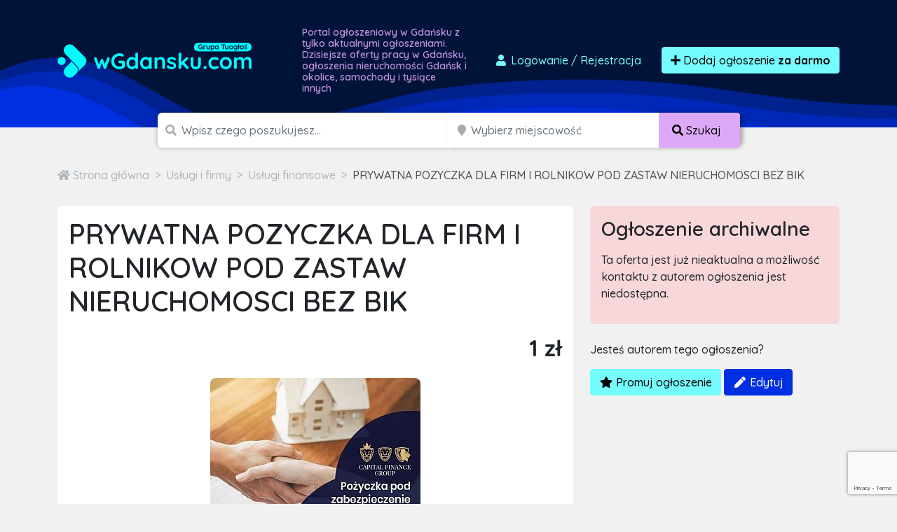

--- FILE ---
content_type: text/html; charset=utf-8
request_url: https://www.google.com/recaptcha/api2/anchor?ar=1&k=6LcGL2waAAAAAFvyq9eZuOpExVXA7oMTBKT3GRF5&co=aHR0cHM6Ly93Z2RhbnNrdS5jb206NDQz&hl=en&v=N67nZn4AqZkNcbeMu4prBgzg&size=invisible&anchor-ms=20000&execute-ms=30000&cb=8ragd9nhjld4
body_size: 48681
content:
<!DOCTYPE HTML><html dir="ltr" lang="en"><head><meta http-equiv="Content-Type" content="text/html; charset=UTF-8">
<meta http-equiv="X-UA-Compatible" content="IE=edge">
<title>reCAPTCHA</title>
<style type="text/css">
/* cyrillic-ext */
@font-face {
  font-family: 'Roboto';
  font-style: normal;
  font-weight: 400;
  font-stretch: 100%;
  src: url(//fonts.gstatic.com/s/roboto/v48/KFO7CnqEu92Fr1ME7kSn66aGLdTylUAMa3GUBHMdazTgWw.woff2) format('woff2');
  unicode-range: U+0460-052F, U+1C80-1C8A, U+20B4, U+2DE0-2DFF, U+A640-A69F, U+FE2E-FE2F;
}
/* cyrillic */
@font-face {
  font-family: 'Roboto';
  font-style: normal;
  font-weight: 400;
  font-stretch: 100%;
  src: url(//fonts.gstatic.com/s/roboto/v48/KFO7CnqEu92Fr1ME7kSn66aGLdTylUAMa3iUBHMdazTgWw.woff2) format('woff2');
  unicode-range: U+0301, U+0400-045F, U+0490-0491, U+04B0-04B1, U+2116;
}
/* greek-ext */
@font-face {
  font-family: 'Roboto';
  font-style: normal;
  font-weight: 400;
  font-stretch: 100%;
  src: url(//fonts.gstatic.com/s/roboto/v48/KFO7CnqEu92Fr1ME7kSn66aGLdTylUAMa3CUBHMdazTgWw.woff2) format('woff2');
  unicode-range: U+1F00-1FFF;
}
/* greek */
@font-face {
  font-family: 'Roboto';
  font-style: normal;
  font-weight: 400;
  font-stretch: 100%;
  src: url(//fonts.gstatic.com/s/roboto/v48/KFO7CnqEu92Fr1ME7kSn66aGLdTylUAMa3-UBHMdazTgWw.woff2) format('woff2');
  unicode-range: U+0370-0377, U+037A-037F, U+0384-038A, U+038C, U+038E-03A1, U+03A3-03FF;
}
/* math */
@font-face {
  font-family: 'Roboto';
  font-style: normal;
  font-weight: 400;
  font-stretch: 100%;
  src: url(//fonts.gstatic.com/s/roboto/v48/KFO7CnqEu92Fr1ME7kSn66aGLdTylUAMawCUBHMdazTgWw.woff2) format('woff2');
  unicode-range: U+0302-0303, U+0305, U+0307-0308, U+0310, U+0312, U+0315, U+031A, U+0326-0327, U+032C, U+032F-0330, U+0332-0333, U+0338, U+033A, U+0346, U+034D, U+0391-03A1, U+03A3-03A9, U+03B1-03C9, U+03D1, U+03D5-03D6, U+03F0-03F1, U+03F4-03F5, U+2016-2017, U+2034-2038, U+203C, U+2040, U+2043, U+2047, U+2050, U+2057, U+205F, U+2070-2071, U+2074-208E, U+2090-209C, U+20D0-20DC, U+20E1, U+20E5-20EF, U+2100-2112, U+2114-2115, U+2117-2121, U+2123-214F, U+2190, U+2192, U+2194-21AE, U+21B0-21E5, U+21F1-21F2, U+21F4-2211, U+2213-2214, U+2216-22FF, U+2308-230B, U+2310, U+2319, U+231C-2321, U+2336-237A, U+237C, U+2395, U+239B-23B7, U+23D0, U+23DC-23E1, U+2474-2475, U+25AF, U+25B3, U+25B7, U+25BD, U+25C1, U+25CA, U+25CC, U+25FB, U+266D-266F, U+27C0-27FF, U+2900-2AFF, U+2B0E-2B11, U+2B30-2B4C, U+2BFE, U+3030, U+FF5B, U+FF5D, U+1D400-1D7FF, U+1EE00-1EEFF;
}
/* symbols */
@font-face {
  font-family: 'Roboto';
  font-style: normal;
  font-weight: 400;
  font-stretch: 100%;
  src: url(//fonts.gstatic.com/s/roboto/v48/KFO7CnqEu92Fr1ME7kSn66aGLdTylUAMaxKUBHMdazTgWw.woff2) format('woff2');
  unicode-range: U+0001-000C, U+000E-001F, U+007F-009F, U+20DD-20E0, U+20E2-20E4, U+2150-218F, U+2190, U+2192, U+2194-2199, U+21AF, U+21E6-21F0, U+21F3, U+2218-2219, U+2299, U+22C4-22C6, U+2300-243F, U+2440-244A, U+2460-24FF, U+25A0-27BF, U+2800-28FF, U+2921-2922, U+2981, U+29BF, U+29EB, U+2B00-2BFF, U+4DC0-4DFF, U+FFF9-FFFB, U+10140-1018E, U+10190-1019C, U+101A0, U+101D0-101FD, U+102E0-102FB, U+10E60-10E7E, U+1D2C0-1D2D3, U+1D2E0-1D37F, U+1F000-1F0FF, U+1F100-1F1AD, U+1F1E6-1F1FF, U+1F30D-1F30F, U+1F315, U+1F31C, U+1F31E, U+1F320-1F32C, U+1F336, U+1F378, U+1F37D, U+1F382, U+1F393-1F39F, U+1F3A7-1F3A8, U+1F3AC-1F3AF, U+1F3C2, U+1F3C4-1F3C6, U+1F3CA-1F3CE, U+1F3D4-1F3E0, U+1F3ED, U+1F3F1-1F3F3, U+1F3F5-1F3F7, U+1F408, U+1F415, U+1F41F, U+1F426, U+1F43F, U+1F441-1F442, U+1F444, U+1F446-1F449, U+1F44C-1F44E, U+1F453, U+1F46A, U+1F47D, U+1F4A3, U+1F4B0, U+1F4B3, U+1F4B9, U+1F4BB, U+1F4BF, U+1F4C8-1F4CB, U+1F4D6, U+1F4DA, U+1F4DF, U+1F4E3-1F4E6, U+1F4EA-1F4ED, U+1F4F7, U+1F4F9-1F4FB, U+1F4FD-1F4FE, U+1F503, U+1F507-1F50B, U+1F50D, U+1F512-1F513, U+1F53E-1F54A, U+1F54F-1F5FA, U+1F610, U+1F650-1F67F, U+1F687, U+1F68D, U+1F691, U+1F694, U+1F698, U+1F6AD, U+1F6B2, U+1F6B9-1F6BA, U+1F6BC, U+1F6C6-1F6CF, U+1F6D3-1F6D7, U+1F6E0-1F6EA, U+1F6F0-1F6F3, U+1F6F7-1F6FC, U+1F700-1F7FF, U+1F800-1F80B, U+1F810-1F847, U+1F850-1F859, U+1F860-1F887, U+1F890-1F8AD, U+1F8B0-1F8BB, U+1F8C0-1F8C1, U+1F900-1F90B, U+1F93B, U+1F946, U+1F984, U+1F996, U+1F9E9, U+1FA00-1FA6F, U+1FA70-1FA7C, U+1FA80-1FA89, U+1FA8F-1FAC6, U+1FACE-1FADC, U+1FADF-1FAE9, U+1FAF0-1FAF8, U+1FB00-1FBFF;
}
/* vietnamese */
@font-face {
  font-family: 'Roboto';
  font-style: normal;
  font-weight: 400;
  font-stretch: 100%;
  src: url(//fonts.gstatic.com/s/roboto/v48/KFO7CnqEu92Fr1ME7kSn66aGLdTylUAMa3OUBHMdazTgWw.woff2) format('woff2');
  unicode-range: U+0102-0103, U+0110-0111, U+0128-0129, U+0168-0169, U+01A0-01A1, U+01AF-01B0, U+0300-0301, U+0303-0304, U+0308-0309, U+0323, U+0329, U+1EA0-1EF9, U+20AB;
}
/* latin-ext */
@font-face {
  font-family: 'Roboto';
  font-style: normal;
  font-weight: 400;
  font-stretch: 100%;
  src: url(//fonts.gstatic.com/s/roboto/v48/KFO7CnqEu92Fr1ME7kSn66aGLdTylUAMa3KUBHMdazTgWw.woff2) format('woff2');
  unicode-range: U+0100-02BA, U+02BD-02C5, U+02C7-02CC, U+02CE-02D7, U+02DD-02FF, U+0304, U+0308, U+0329, U+1D00-1DBF, U+1E00-1E9F, U+1EF2-1EFF, U+2020, U+20A0-20AB, U+20AD-20C0, U+2113, U+2C60-2C7F, U+A720-A7FF;
}
/* latin */
@font-face {
  font-family: 'Roboto';
  font-style: normal;
  font-weight: 400;
  font-stretch: 100%;
  src: url(//fonts.gstatic.com/s/roboto/v48/KFO7CnqEu92Fr1ME7kSn66aGLdTylUAMa3yUBHMdazQ.woff2) format('woff2');
  unicode-range: U+0000-00FF, U+0131, U+0152-0153, U+02BB-02BC, U+02C6, U+02DA, U+02DC, U+0304, U+0308, U+0329, U+2000-206F, U+20AC, U+2122, U+2191, U+2193, U+2212, U+2215, U+FEFF, U+FFFD;
}
/* cyrillic-ext */
@font-face {
  font-family: 'Roboto';
  font-style: normal;
  font-weight: 500;
  font-stretch: 100%;
  src: url(//fonts.gstatic.com/s/roboto/v48/KFO7CnqEu92Fr1ME7kSn66aGLdTylUAMa3GUBHMdazTgWw.woff2) format('woff2');
  unicode-range: U+0460-052F, U+1C80-1C8A, U+20B4, U+2DE0-2DFF, U+A640-A69F, U+FE2E-FE2F;
}
/* cyrillic */
@font-face {
  font-family: 'Roboto';
  font-style: normal;
  font-weight: 500;
  font-stretch: 100%;
  src: url(//fonts.gstatic.com/s/roboto/v48/KFO7CnqEu92Fr1ME7kSn66aGLdTylUAMa3iUBHMdazTgWw.woff2) format('woff2');
  unicode-range: U+0301, U+0400-045F, U+0490-0491, U+04B0-04B1, U+2116;
}
/* greek-ext */
@font-face {
  font-family: 'Roboto';
  font-style: normal;
  font-weight: 500;
  font-stretch: 100%;
  src: url(//fonts.gstatic.com/s/roboto/v48/KFO7CnqEu92Fr1ME7kSn66aGLdTylUAMa3CUBHMdazTgWw.woff2) format('woff2');
  unicode-range: U+1F00-1FFF;
}
/* greek */
@font-face {
  font-family: 'Roboto';
  font-style: normal;
  font-weight: 500;
  font-stretch: 100%;
  src: url(//fonts.gstatic.com/s/roboto/v48/KFO7CnqEu92Fr1ME7kSn66aGLdTylUAMa3-UBHMdazTgWw.woff2) format('woff2');
  unicode-range: U+0370-0377, U+037A-037F, U+0384-038A, U+038C, U+038E-03A1, U+03A3-03FF;
}
/* math */
@font-face {
  font-family: 'Roboto';
  font-style: normal;
  font-weight: 500;
  font-stretch: 100%;
  src: url(//fonts.gstatic.com/s/roboto/v48/KFO7CnqEu92Fr1ME7kSn66aGLdTylUAMawCUBHMdazTgWw.woff2) format('woff2');
  unicode-range: U+0302-0303, U+0305, U+0307-0308, U+0310, U+0312, U+0315, U+031A, U+0326-0327, U+032C, U+032F-0330, U+0332-0333, U+0338, U+033A, U+0346, U+034D, U+0391-03A1, U+03A3-03A9, U+03B1-03C9, U+03D1, U+03D5-03D6, U+03F0-03F1, U+03F4-03F5, U+2016-2017, U+2034-2038, U+203C, U+2040, U+2043, U+2047, U+2050, U+2057, U+205F, U+2070-2071, U+2074-208E, U+2090-209C, U+20D0-20DC, U+20E1, U+20E5-20EF, U+2100-2112, U+2114-2115, U+2117-2121, U+2123-214F, U+2190, U+2192, U+2194-21AE, U+21B0-21E5, U+21F1-21F2, U+21F4-2211, U+2213-2214, U+2216-22FF, U+2308-230B, U+2310, U+2319, U+231C-2321, U+2336-237A, U+237C, U+2395, U+239B-23B7, U+23D0, U+23DC-23E1, U+2474-2475, U+25AF, U+25B3, U+25B7, U+25BD, U+25C1, U+25CA, U+25CC, U+25FB, U+266D-266F, U+27C0-27FF, U+2900-2AFF, U+2B0E-2B11, U+2B30-2B4C, U+2BFE, U+3030, U+FF5B, U+FF5D, U+1D400-1D7FF, U+1EE00-1EEFF;
}
/* symbols */
@font-face {
  font-family: 'Roboto';
  font-style: normal;
  font-weight: 500;
  font-stretch: 100%;
  src: url(//fonts.gstatic.com/s/roboto/v48/KFO7CnqEu92Fr1ME7kSn66aGLdTylUAMaxKUBHMdazTgWw.woff2) format('woff2');
  unicode-range: U+0001-000C, U+000E-001F, U+007F-009F, U+20DD-20E0, U+20E2-20E4, U+2150-218F, U+2190, U+2192, U+2194-2199, U+21AF, U+21E6-21F0, U+21F3, U+2218-2219, U+2299, U+22C4-22C6, U+2300-243F, U+2440-244A, U+2460-24FF, U+25A0-27BF, U+2800-28FF, U+2921-2922, U+2981, U+29BF, U+29EB, U+2B00-2BFF, U+4DC0-4DFF, U+FFF9-FFFB, U+10140-1018E, U+10190-1019C, U+101A0, U+101D0-101FD, U+102E0-102FB, U+10E60-10E7E, U+1D2C0-1D2D3, U+1D2E0-1D37F, U+1F000-1F0FF, U+1F100-1F1AD, U+1F1E6-1F1FF, U+1F30D-1F30F, U+1F315, U+1F31C, U+1F31E, U+1F320-1F32C, U+1F336, U+1F378, U+1F37D, U+1F382, U+1F393-1F39F, U+1F3A7-1F3A8, U+1F3AC-1F3AF, U+1F3C2, U+1F3C4-1F3C6, U+1F3CA-1F3CE, U+1F3D4-1F3E0, U+1F3ED, U+1F3F1-1F3F3, U+1F3F5-1F3F7, U+1F408, U+1F415, U+1F41F, U+1F426, U+1F43F, U+1F441-1F442, U+1F444, U+1F446-1F449, U+1F44C-1F44E, U+1F453, U+1F46A, U+1F47D, U+1F4A3, U+1F4B0, U+1F4B3, U+1F4B9, U+1F4BB, U+1F4BF, U+1F4C8-1F4CB, U+1F4D6, U+1F4DA, U+1F4DF, U+1F4E3-1F4E6, U+1F4EA-1F4ED, U+1F4F7, U+1F4F9-1F4FB, U+1F4FD-1F4FE, U+1F503, U+1F507-1F50B, U+1F50D, U+1F512-1F513, U+1F53E-1F54A, U+1F54F-1F5FA, U+1F610, U+1F650-1F67F, U+1F687, U+1F68D, U+1F691, U+1F694, U+1F698, U+1F6AD, U+1F6B2, U+1F6B9-1F6BA, U+1F6BC, U+1F6C6-1F6CF, U+1F6D3-1F6D7, U+1F6E0-1F6EA, U+1F6F0-1F6F3, U+1F6F7-1F6FC, U+1F700-1F7FF, U+1F800-1F80B, U+1F810-1F847, U+1F850-1F859, U+1F860-1F887, U+1F890-1F8AD, U+1F8B0-1F8BB, U+1F8C0-1F8C1, U+1F900-1F90B, U+1F93B, U+1F946, U+1F984, U+1F996, U+1F9E9, U+1FA00-1FA6F, U+1FA70-1FA7C, U+1FA80-1FA89, U+1FA8F-1FAC6, U+1FACE-1FADC, U+1FADF-1FAE9, U+1FAF0-1FAF8, U+1FB00-1FBFF;
}
/* vietnamese */
@font-face {
  font-family: 'Roboto';
  font-style: normal;
  font-weight: 500;
  font-stretch: 100%;
  src: url(//fonts.gstatic.com/s/roboto/v48/KFO7CnqEu92Fr1ME7kSn66aGLdTylUAMa3OUBHMdazTgWw.woff2) format('woff2');
  unicode-range: U+0102-0103, U+0110-0111, U+0128-0129, U+0168-0169, U+01A0-01A1, U+01AF-01B0, U+0300-0301, U+0303-0304, U+0308-0309, U+0323, U+0329, U+1EA0-1EF9, U+20AB;
}
/* latin-ext */
@font-face {
  font-family: 'Roboto';
  font-style: normal;
  font-weight: 500;
  font-stretch: 100%;
  src: url(//fonts.gstatic.com/s/roboto/v48/KFO7CnqEu92Fr1ME7kSn66aGLdTylUAMa3KUBHMdazTgWw.woff2) format('woff2');
  unicode-range: U+0100-02BA, U+02BD-02C5, U+02C7-02CC, U+02CE-02D7, U+02DD-02FF, U+0304, U+0308, U+0329, U+1D00-1DBF, U+1E00-1E9F, U+1EF2-1EFF, U+2020, U+20A0-20AB, U+20AD-20C0, U+2113, U+2C60-2C7F, U+A720-A7FF;
}
/* latin */
@font-face {
  font-family: 'Roboto';
  font-style: normal;
  font-weight: 500;
  font-stretch: 100%;
  src: url(//fonts.gstatic.com/s/roboto/v48/KFO7CnqEu92Fr1ME7kSn66aGLdTylUAMa3yUBHMdazQ.woff2) format('woff2');
  unicode-range: U+0000-00FF, U+0131, U+0152-0153, U+02BB-02BC, U+02C6, U+02DA, U+02DC, U+0304, U+0308, U+0329, U+2000-206F, U+20AC, U+2122, U+2191, U+2193, U+2212, U+2215, U+FEFF, U+FFFD;
}
/* cyrillic-ext */
@font-face {
  font-family: 'Roboto';
  font-style: normal;
  font-weight: 900;
  font-stretch: 100%;
  src: url(//fonts.gstatic.com/s/roboto/v48/KFO7CnqEu92Fr1ME7kSn66aGLdTylUAMa3GUBHMdazTgWw.woff2) format('woff2');
  unicode-range: U+0460-052F, U+1C80-1C8A, U+20B4, U+2DE0-2DFF, U+A640-A69F, U+FE2E-FE2F;
}
/* cyrillic */
@font-face {
  font-family: 'Roboto';
  font-style: normal;
  font-weight: 900;
  font-stretch: 100%;
  src: url(//fonts.gstatic.com/s/roboto/v48/KFO7CnqEu92Fr1ME7kSn66aGLdTylUAMa3iUBHMdazTgWw.woff2) format('woff2');
  unicode-range: U+0301, U+0400-045F, U+0490-0491, U+04B0-04B1, U+2116;
}
/* greek-ext */
@font-face {
  font-family: 'Roboto';
  font-style: normal;
  font-weight: 900;
  font-stretch: 100%;
  src: url(//fonts.gstatic.com/s/roboto/v48/KFO7CnqEu92Fr1ME7kSn66aGLdTylUAMa3CUBHMdazTgWw.woff2) format('woff2');
  unicode-range: U+1F00-1FFF;
}
/* greek */
@font-face {
  font-family: 'Roboto';
  font-style: normal;
  font-weight: 900;
  font-stretch: 100%;
  src: url(//fonts.gstatic.com/s/roboto/v48/KFO7CnqEu92Fr1ME7kSn66aGLdTylUAMa3-UBHMdazTgWw.woff2) format('woff2');
  unicode-range: U+0370-0377, U+037A-037F, U+0384-038A, U+038C, U+038E-03A1, U+03A3-03FF;
}
/* math */
@font-face {
  font-family: 'Roboto';
  font-style: normal;
  font-weight: 900;
  font-stretch: 100%;
  src: url(//fonts.gstatic.com/s/roboto/v48/KFO7CnqEu92Fr1ME7kSn66aGLdTylUAMawCUBHMdazTgWw.woff2) format('woff2');
  unicode-range: U+0302-0303, U+0305, U+0307-0308, U+0310, U+0312, U+0315, U+031A, U+0326-0327, U+032C, U+032F-0330, U+0332-0333, U+0338, U+033A, U+0346, U+034D, U+0391-03A1, U+03A3-03A9, U+03B1-03C9, U+03D1, U+03D5-03D6, U+03F0-03F1, U+03F4-03F5, U+2016-2017, U+2034-2038, U+203C, U+2040, U+2043, U+2047, U+2050, U+2057, U+205F, U+2070-2071, U+2074-208E, U+2090-209C, U+20D0-20DC, U+20E1, U+20E5-20EF, U+2100-2112, U+2114-2115, U+2117-2121, U+2123-214F, U+2190, U+2192, U+2194-21AE, U+21B0-21E5, U+21F1-21F2, U+21F4-2211, U+2213-2214, U+2216-22FF, U+2308-230B, U+2310, U+2319, U+231C-2321, U+2336-237A, U+237C, U+2395, U+239B-23B7, U+23D0, U+23DC-23E1, U+2474-2475, U+25AF, U+25B3, U+25B7, U+25BD, U+25C1, U+25CA, U+25CC, U+25FB, U+266D-266F, U+27C0-27FF, U+2900-2AFF, U+2B0E-2B11, U+2B30-2B4C, U+2BFE, U+3030, U+FF5B, U+FF5D, U+1D400-1D7FF, U+1EE00-1EEFF;
}
/* symbols */
@font-face {
  font-family: 'Roboto';
  font-style: normal;
  font-weight: 900;
  font-stretch: 100%;
  src: url(//fonts.gstatic.com/s/roboto/v48/KFO7CnqEu92Fr1ME7kSn66aGLdTylUAMaxKUBHMdazTgWw.woff2) format('woff2');
  unicode-range: U+0001-000C, U+000E-001F, U+007F-009F, U+20DD-20E0, U+20E2-20E4, U+2150-218F, U+2190, U+2192, U+2194-2199, U+21AF, U+21E6-21F0, U+21F3, U+2218-2219, U+2299, U+22C4-22C6, U+2300-243F, U+2440-244A, U+2460-24FF, U+25A0-27BF, U+2800-28FF, U+2921-2922, U+2981, U+29BF, U+29EB, U+2B00-2BFF, U+4DC0-4DFF, U+FFF9-FFFB, U+10140-1018E, U+10190-1019C, U+101A0, U+101D0-101FD, U+102E0-102FB, U+10E60-10E7E, U+1D2C0-1D2D3, U+1D2E0-1D37F, U+1F000-1F0FF, U+1F100-1F1AD, U+1F1E6-1F1FF, U+1F30D-1F30F, U+1F315, U+1F31C, U+1F31E, U+1F320-1F32C, U+1F336, U+1F378, U+1F37D, U+1F382, U+1F393-1F39F, U+1F3A7-1F3A8, U+1F3AC-1F3AF, U+1F3C2, U+1F3C4-1F3C6, U+1F3CA-1F3CE, U+1F3D4-1F3E0, U+1F3ED, U+1F3F1-1F3F3, U+1F3F5-1F3F7, U+1F408, U+1F415, U+1F41F, U+1F426, U+1F43F, U+1F441-1F442, U+1F444, U+1F446-1F449, U+1F44C-1F44E, U+1F453, U+1F46A, U+1F47D, U+1F4A3, U+1F4B0, U+1F4B3, U+1F4B9, U+1F4BB, U+1F4BF, U+1F4C8-1F4CB, U+1F4D6, U+1F4DA, U+1F4DF, U+1F4E3-1F4E6, U+1F4EA-1F4ED, U+1F4F7, U+1F4F9-1F4FB, U+1F4FD-1F4FE, U+1F503, U+1F507-1F50B, U+1F50D, U+1F512-1F513, U+1F53E-1F54A, U+1F54F-1F5FA, U+1F610, U+1F650-1F67F, U+1F687, U+1F68D, U+1F691, U+1F694, U+1F698, U+1F6AD, U+1F6B2, U+1F6B9-1F6BA, U+1F6BC, U+1F6C6-1F6CF, U+1F6D3-1F6D7, U+1F6E0-1F6EA, U+1F6F0-1F6F3, U+1F6F7-1F6FC, U+1F700-1F7FF, U+1F800-1F80B, U+1F810-1F847, U+1F850-1F859, U+1F860-1F887, U+1F890-1F8AD, U+1F8B0-1F8BB, U+1F8C0-1F8C1, U+1F900-1F90B, U+1F93B, U+1F946, U+1F984, U+1F996, U+1F9E9, U+1FA00-1FA6F, U+1FA70-1FA7C, U+1FA80-1FA89, U+1FA8F-1FAC6, U+1FACE-1FADC, U+1FADF-1FAE9, U+1FAF0-1FAF8, U+1FB00-1FBFF;
}
/* vietnamese */
@font-face {
  font-family: 'Roboto';
  font-style: normal;
  font-weight: 900;
  font-stretch: 100%;
  src: url(//fonts.gstatic.com/s/roboto/v48/KFO7CnqEu92Fr1ME7kSn66aGLdTylUAMa3OUBHMdazTgWw.woff2) format('woff2');
  unicode-range: U+0102-0103, U+0110-0111, U+0128-0129, U+0168-0169, U+01A0-01A1, U+01AF-01B0, U+0300-0301, U+0303-0304, U+0308-0309, U+0323, U+0329, U+1EA0-1EF9, U+20AB;
}
/* latin-ext */
@font-face {
  font-family: 'Roboto';
  font-style: normal;
  font-weight: 900;
  font-stretch: 100%;
  src: url(//fonts.gstatic.com/s/roboto/v48/KFO7CnqEu92Fr1ME7kSn66aGLdTylUAMa3KUBHMdazTgWw.woff2) format('woff2');
  unicode-range: U+0100-02BA, U+02BD-02C5, U+02C7-02CC, U+02CE-02D7, U+02DD-02FF, U+0304, U+0308, U+0329, U+1D00-1DBF, U+1E00-1E9F, U+1EF2-1EFF, U+2020, U+20A0-20AB, U+20AD-20C0, U+2113, U+2C60-2C7F, U+A720-A7FF;
}
/* latin */
@font-face {
  font-family: 'Roboto';
  font-style: normal;
  font-weight: 900;
  font-stretch: 100%;
  src: url(//fonts.gstatic.com/s/roboto/v48/KFO7CnqEu92Fr1ME7kSn66aGLdTylUAMa3yUBHMdazQ.woff2) format('woff2');
  unicode-range: U+0000-00FF, U+0131, U+0152-0153, U+02BB-02BC, U+02C6, U+02DA, U+02DC, U+0304, U+0308, U+0329, U+2000-206F, U+20AC, U+2122, U+2191, U+2193, U+2212, U+2215, U+FEFF, U+FFFD;
}

</style>
<link rel="stylesheet" type="text/css" href="https://www.gstatic.com/recaptcha/releases/N67nZn4AqZkNcbeMu4prBgzg/styles__ltr.css">
<script nonce="xs04Ox8RsssNGe8FT7Wz9A" type="text/javascript">window['__recaptcha_api'] = 'https://www.google.com/recaptcha/api2/';</script>
<script type="text/javascript" src="https://www.gstatic.com/recaptcha/releases/N67nZn4AqZkNcbeMu4prBgzg/recaptcha__en.js" nonce="xs04Ox8RsssNGe8FT7Wz9A">
      
    </script></head>
<body><div id="rc-anchor-alert" class="rc-anchor-alert"></div>
<input type="hidden" id="recaptcha-token" value="[base64]">
<script type="text/javascript" nonce="xs04Ox8RsssNGe8FT7Wz9A">
      recaptcha.anchor.Main.init("[\x22ainput\x22,[\x22bgdata\x22,\x22\x22,\[base64]/[base64]/[base64]/ZyhXLGgpOnEoW04sMjEsbF0sVywwKSxoKSxmYWxzZSxmYWxzZSl9Y2F0Y2goayl7RygzNTgsVyk/[base64]/[base64]/[base64]/[base64]/[base64]/[base64]/[base64]/bmV3IEJbT10oRFswXSk6dz09Mj9uZXcgQltPXShEWzBdLERbMV0pOnc9PTM/bmV3IEJbT10oRFswXSxEWzFdLERbMl0pOnc9PTQ/[base64]/[base64]/[base64]/[base64]/[base64]\\u003d\x22,\[base64]\\u003d\x22,\x22SMK2w5TDs1tIw6J1ccOfw4EMAsKWNiBJw7QGasOKEAgJw54Xw7hjwo5lczJlKAbDqcOpdhzChTc8w7nDhcK0w6/Dq07DkXfCmcK3w4skw53DjFhAHMOvw5Ugw4bCmxrDugTDhsOhw6rCmRvCtsO3woPDrWLDo8O5wr/CqsKKwqPDu1YsQMOaw6YEw6XCtMO/[base64]/wojDgWcrM0DDlF7DiMKjw5XDpjwpw5HChsOUA8OOMEstw5DCkG0mwopyQMOzwpTCsH3CqsKqwoNPOMOmw5HCliHDhzLDiMKREzRpwqUTK2d4bMKAwr0SHT7CkMOwwpQmw4DDucK8Kh8MwrZ/wovDncK4bgJrdsKXMEJ0wrgfwovDmU0rEsKaw74YAH9BCEhCIksww5EhbcOTC8OqTSTCiMOIeHrDhULCrcKpX8OOJ10xeMOsw498fsOFRinDncOVGsK9w4Newp8JGnfDg8OMUsKycHTCp8Kvw6gow5MEw4bCssO/[base64]/[base64]/b8O/wp/CqsOPw4d2w6xyw4TDpsOlwo1Gwotawq7DrsKYHMO6ecKJZ30oA8K4w7LCtsOWGsKew7PDkkLCtcKKaCzDssOCJQd1woB7WcOZYMOeAMKLC8KWw7nDgRZ1wp1Rw7g/woAVw77CqMKhwr/DqULDs1XDp2JSZ8OeXcKIwr9Vw6rDsTzDpMOLe8Olw70odx8Bw4wQwpwBUsKuw4YDMUUCw43CqGYkVcOufGHCvDdGwpoRcgzDr8OxaMKUw7XClk0nw6HCncKkQTrDnX57w5cnMcKAcMObR1dDPMKWwoXDlcOeEFJnfTo/wo7CnAXChF7DocOGXSkARcKVQsKrwqoBccOyw5PDqHfDjjHDmG3Cn2QOw4A3Mlxow7rCl8K9ci/DssOtw6rDoTB9wo8tw4LDhQrCq8KzBcKDwrTDjsKww4PDlVXDuMOzwplNXU3Di8K7w43CjW1Ow5NKISvDiiF0T8OPw47DhnBdw6VWHl/DpcKGfG5hS1AGw4zDvsOBakfDhQ1bwrU8w5XCucOYX8KmPsKfw6tYw48TLMKTwrbDrsK/VQLDkUrCsBJ1wo3ChxwJH8K5GX9kB10TwqfCmcKMellCZkzCmcKNwpMOw6TDhMOCIsOfWsKEwpfDkSJJaF/DhyBJwrlqw5DCjcONWBciwqvCp2Myw4TCs8OKTMOYb8KBfAhdw5jDkjjCvVfCvFleXsKww6J0XTQZwrl4YWzCglMQaMKlw7DCtzlDwpXCgzXCq8O7wqnCghnCrcKrI8KPw6jDoB3DnMOHwrrCqm7Ch3x2wrA3wrEEHn7CmcOHw4/[base64]/CrcKCTsO/woodw7Few7ZLw6HCgMK/[base64]/Cn8KfwqPDuAsHcsO4w7kWERsLw5Q4w7hGBsOaWcKEw7nCrVozWMODLmDDlkc3wqlqHEfCp8KVwpAiwrXCscOKDR0uw7VaWTBlwqlGFcOowqJBScO6worDukNJwpfDjMKrw7MzXzN4NcOldDN5wrE/[base64]/Dgh91M0jDtsOEw6d3a8KNw4LDu8Kmw7TCoDQ/w5JmXw4YSXQqw6J3wpJlw74IOcKnN8ONw6DDvWpsC8OqwpzDucOXO1lXw6XCn37DjVHDrzHDoMKLZyZaJsO2YMK8w4Rdw57ChG/CgMOiw63Dj8OXw70qIGJ+VcKUej/CoMK4ciI/wqZGwqvDpcKEw6bCg8ORw4LCoBF8wrLCtMO5wogBwrfDilcrwo7CvcK0wpNJwq8wUsKfDcKTwrLDu2JhaxZVwqjDvcKAwp/[base64]/DnMKyfEHCun/[base64]/DncOqdmfDpMKHan4DwpRgC8OQwrnCjjbDmQjCjzfCtcKwwr/Cj8OdV8K2dmvDkXZsw4sUNcOQw6Mww7U8CMOfNCHDssKXPcKmw73DocKoeE8AOMKCwqrDg2V1wojCi2TCmMOxPMOFNQPDgjvDvCzCtMOCEFfDgDUdwotTAmxUAMOGw4tkBsK4w53DomjDj1nCrsK3wrrDljV1w7PDiwF5K8O9w63Dsi/CoSxxw6nClXBwwpLCn8KRPsO8aMKDwpnDkFV4bQ/[base64]/DlsOdwqB0R8OiHMOHwqTDiMKbbE91wqHClBPDuMO6JsOOwqnDtwnClxMlesOFOSxRMcOuwq9Iw7YwwpXCsMOkEnZhw6LClinDtcKeYzdgw4vCozzCkMKCwq/DtFLCt0IzExDDpSkyFcKQwqDCkAvDiMOnED3Ctx5NBXtQScKQcV7CoMK/wr5uwpwqw4h5GcK4wpnDscOqwqnDrGbCrn0TGsKhAsO1G1LCscO1QHswbsOSAFB/OW3Du8KMwrDDsW7DuMKgw4Qxw7QJwpMLwo4dbljCl8ORPcKRKMO5B8K3dsKmwqACwpJSaR8/ZGQNw7LDnm/DjFxdwofCscOccCQjfyXCoMKmESknKMK1EmbCocKlGBUuwr9pwrTDgsKaTUvCtgvDjsKYwonCr8KgO0vCsFXDrETCucO5AkXDljAvGz7DrBwTw5fDpsOFQT3Dnjgqw7PCvsKFw7HCr8K1eWZGWlQPPcK/w6AgYsO4QkZRw7R4w5zCgzXCg8OMw683bVprwrhgw5R9w6fDphbCkcOGwrsbwq8VwqPDpyhHZ1rDtQbDpFp3KVYVDsOyw7pZEMOUwr/[base64]/Dgi7Djx7CsAjDlUzDiATDpWnDv8K1NMOGPBPDpMKZW0cANiJwQi7Co305Yx11SsOfw47DpcO8O8OFWMOmbcK5Vy0hR11Dw7fCmMOoBWJqw6TDvF3Cg8OBw53DrljCtUMGw6JUwrcldcKSwpjDgCgzwqHDtl/CscKmA8OFw68jPsKNcSlLBsKOw4BmwrnDpR/Dh8ODw7/DpcKcw643w5/CnRLDlsKSOcKNw6zCp8OOwobCgnTCulFJbVbCqwk0w65Sw53CoTHDnMKRwo/DoX8vPsKew4jDqcK2BsK9wokzw47DucOvw4HDkcKewofDoMOGcDU0RCArw6lwNMOGBcKPRyBZRDN4w53Dh8O2wpNgwrXDqhM7woAVwo3CvnDCuEtUw5LDgSTCkcO/fzxzID/CmcKeYsO/w7A1bMKiwqHCsS3DisKqAcODPA7DghMCwprCuifCszsvaMKwwqTDsyvDpsODJsKGf08ZUcOzw6koCiTCvgjCoWlvBsORM8OBwqvDoS7DncKQQxvDiTLCnV8WV8KHw5XCjg3Dmh3CpErCjG3Dmj3CqxxJICLCm8O4W8KqwpjCkMO/FCYjw7bCicKYwoAHCTMpLcOVwr9sA8Kiw61Ow5HCvMK+AHgLwqPCnSkcw77DuF5Sw5A/wphcTXzCq8OBw4jCuMKLUjbCu1XCoMKLDcOzwp9tfm/[base64]/[base64]/CrQcdw5djw77Dm3XDtSYvGMKWL8OLVjxmwr0HesKgPcO6eyZ9E1bDhSbDlA7CvzDDvMOEQcKNwo/CoCMlwo5nZMKnDRXCi8OPw5saS21uw7A3w4ZMYsOWwpMSME3DlD4kwqw+wq82fjkqw6vDocOPWW3CmzvCocKAW8OnEsKXFAl4VsKLw7bCusOtwrdkQcKSw5kfDis/[base64]/F8OyHSNIwoVOXcOAEFFAw6/[base64]/wrUmw414BsKYwrzCr8OII8KWwqnDuQ/DiCDCtwDDo8KWLBUuwp9xb2YAwpDDlEwzIFnCg8KbGcKlEW/DmsKDQcOgU8K9EFjDsiTCksO2Z1Uje8OeccK6wq3DmknDhkAEwprDhMODfcOVw5/Co2LDksOrw4fDo8KCZMOewprDvBRnw4FAC8Kvw6XDqXpEY1bDmituw7bCjMKIU8Olw5jDncKcS8K8w7p0D8O0SMKmYsKzMm5jwqRrwpE9wrp4wqHChXFuwrcSR17ChA8fwqbDo8KRDjQffUx4WDLDqcOlwr3DpGxxw6kiCCxYNEVRwqgJfloPH00UClDCkwFAw7fDiR/Cp8K2w5vCj15jGGcTwqLDp1PCrMObw4Jjw4IYw4vDoMKBwoAtfBrCn8Opwowiw4dywobChcOFw4LDrn4UbS5pw59HOygnVAHDjsKcwpRGQ09IXRR7wqXCiU7DrVHDqTPCqAPDvsK2WxEAw4XDuQtJw7/CicO2NTXDh8OrZcK/wpVKYcKyw7ZQJR/Dt2vDgHzDjBtSwpd9w6UPAMKtw7szwq1GfAcDwrPCrg7Dg0Iqw4dpZ2rClMKRbQ4iwrMvcMO4Z8OIwrjDnMOPV0BGwps7wq8IWcOJwogdLcK7w4hzRMOUw45+Z8OLwoo+BsKvVMKHBMK4DMOAdsOtHxnChsKyw61lwpzDtBvCrE/Cn8OmwqVOY00vLwDChcORwoDDkyDCvsK3e8OBACUdT8KLwp5eQcO3wrguecOYw4dqfsOZacOUw4s4JcOKHMOEwrjDmlVywohbWn/CpF7CjcK1wr/DimNbAjXCoMK6woMjw7vCscOZw6vDgCPCsxATQEY5JMOLwqR0Q8Oaw5zCj8Kea8KgEcK/[base64]/wqHCgnY+woJgwqbCksOWwobDvW3DgcOcPsO7wr7CjHQRFEM6TT/CiMK0wrRkw4NYw7I0MsKNJMOywojDpVXCny0nw4l/PknDnMKMwo1ieFd5OsKrwqwWecKGY055w7Y9woNiJXrCr8Onw7rCncOOHzlcw6fDr8KAwp3DoQvCjmXDoXPDocOKw49aw7lkw6/Dp0rCjzEBw6wmay3DjcKMPh7DjsKOMgXClMO7UcKcCTfDscKsw5zCulk/CMOpw4bCuxo0w5hew7vCkyQTw78YZgtNdcOowrNcwoQ7w7MQU1hKw4Q7wpREQVszNcOIwrTDmmEdw7pBVQ4zZ23CpsKDw45JIcO/c8Oqa8OxKcKlwrHCpR8Bw7fDhsK+GsKdw59NKcOaFRIPK2tkw7lxwqRmZ8OjIQHCqF4tJcK8wrfDnMKNw6YCOAfDmcKtF01UGcKbwrvCqMO0w4PDgcOdw5TDnsOfw6LCqEtlaMKpwrseVwEzw43DoAHDh8OZw7vDsMOLWcOJwr/CvsKNw5zCmC5Dw54wacOLw7RgwrxawoXDkMO/C2PCt3jCpS9uwrYBHMOlwrbDssKuZcOEw53CjcK7wqpHF2/DrMOiwozCqsO9WUfCon9WwojCsDUtw4TCq0DCt1xVXHR6GsOyMl1ofGTDpWzCm8KkwrbCl8O2LU/CiWHCgRV4f3bCicO0w5V3w4kbwpZVwrcwQAHCiyjDlMOCBMOKGcKyNg4NwrzDvXFNw47Dt3zDpMO1EsOtRT/Dk8OUwqDDicORwokTw6HDkcOHwp3CsC89wpBlJ2/DoMK0w4jClcKWSFQ1NRpBwq4dQcOWwqhvHMOJw7DDhcKjwqXCgsKDw6pIw5TDvMOnwrxkwrZxwpPCkSA/VcKsYxdCwp7DjMOwwrRhw6hTw5DDiR4gHsKGDsObbnEaO1lMCEs7UzfCpzvDrSrCuMOXwokFwqHCjMOcc20ZVntywpR/DMOSwq/Dp8OqwoAuI8Kzw7UsJ8O7wocDK8O6PHXCgsO1cj/ClMODNVo9JsOEw6VxewZyNk3CkcOkH3YhBAfCtUcew6bCrS11wqPClhzDjxVZw4XCi8OZdxvCmMOKNsKHw656YcOLwpFDw6JKwrXCvcOfwoIIZwnDnMODDC8bwojCqzBpNcOLDwXDmkQ6YlHDo8KyZUbCocO3w4NfwqnCv8KBKsK9ZgjDtsO1CH9bA1s/f8OEN30Ww7FDBMOYw7jCtX1KFEbCsi/CmxI7dcKrwqhRehQUbx/DlcOtw7IQMsKvd8OiQCNKw5B2w63CmTDDvsOAw6bDg8K/w7XDjzM3wpjCnGEWwr/DiMKHQ8K2w5DCkcOYUGfDtcOHaMKWL8KPw7h5PMK3MkHDrMKAEDzDnMOewqzDmcOHaMKOw73DoWXCsMODe8KYwqAWKyPDvsOoHsO/[base64]/CqXkEw6FSNlXDu8KNwrHDocOpwr3DpMOFXMO8w5fDssK0YcOIwrvDj8Kawr7DskQNZMOkw5HDjsKWw54YL2cPNcOhwp7Dpxp+wrdPwrrDpRZbwqPDoj/DhcK9w7rCjMKcwrrCl8OedsO3GsO0e8OGwqEOwqQ1w7Mpw6jDk8KMwpQeUcKQHnHCpQHDjwDCsMKkw4TCl03CrsOyfj13Jy/CtWDCkcOBWsKfHHvCs8KUWFAzcsKNfkjCj8OqKMKEw6McREgxwqbDqcKNwofCoQ4swo/CtcKTccKyeMO8TgbDqGVmXyTDiEbCrh3DnD4VwqlYMMONw5p5BMONbsKtPcO9wrp6Az3DpMOHw4FqIMOSwppFw47CpAZXwoTDuAlKImVJMV/DksKTw7Egwq/DoMOKwqFmw73DkhcPw78mFcO9WMORdMOGwrLCtsKaTjjCvUIxwrIgwqcbwrYUwppEE8KdworCkGUCTcO0WDrCrsKVDF/CqnZMaRPDuxPDgx3Cr8KBwrF+wox0OxHDkhUwwqTCnMK6w7t2QMKaUwrCqRvDocOuw6MRc8OVw5F/[base64]/DrcKRwrXCgRLCocOXwpQvw43DvmPDkXJ1FRp/AX7CsMOewrIkV8Kiw5ttwoonw4YnLMKjwqvCvsOkbz5fZ8OOw5B9w7PCkTpsAMOpYk/[base64]/DkT7DsB8lcsOEZmXCgyzCg8OGbsOywo7DslYnMMO6P8Ojwow4wp7DpFrDjDcdwrDDkMKqUcOVHMOAw7Egw7MXRMOYGHUCw7sXUzzDoMKWwqILG8O9w43Dv3oZccOwwo3CoMOtw4LDqGoPSMKTAcKlwrscOhNIw5Eiw6fDkcK0wq1FTD/[base64]/[base64]/[base64]/CrsO4WQTDqFA1w7nDosOHwpbCtMKHXDXDqQPDl8OMwrhCTA3Cr8Ktw7zDmMKUX8Kuw4c5PEbCjUV5J0zDj8OvETzDhAXDoioBw6Z4VhfDqwkrwoTCqTlowrPCtsODw7bCsiLDpsOWw4F/[base64]/w4jCv8OJUE/[base64]/DjcOKw74hwq1jAsO8wq3Ds1nDiGk+w6xVw4Z8wq7CuEIYAEllwqJIw6/CssKcYGQ6UsOGw6RnAzVEw7Jnw6UGVHIaw5TCjGnDhXARYcKOYzrCtMObEA10PFjCtMOkw6HCnFcvVMK9wqfCoXt2I2/DiTDDin8VwplGBsK/[base64]/wqozw5ktGsKjUMO9asKjw7FYYhHDqcKqw4xMd8O/XBbCjcK3wrnCosKyWQzCswcAdsK8w6XCowDDvFDCoRPClMKvDcOlw4slLsOYaCoaNsOhw4zDtsKbwrprVWDCh8Odw7PCs2jDvhzDl0IpOcO5acOXwoDCpMKVwpnDti/CqcKSRcK/LU7DuMKYwpByT2TDvRXDqcKUaDp3w4VKw5ZUw4xIw6nCl8OrcsOHw4PDocOuRQpqwrl/wqMFMMOXPHJpwr5GwqTCncOgbhsIDcOjw67CjMOlwqDDmU8gBcOKAMKgXhwnWWvCnlATw5/[base64]/CnybCssOmGjTCvMOrw6TCr8OXcMKCVsOvEsOFfxLCqcKMFk89wrZ/HcO6w6tGwq7Dt8KRcDRkwrkebsO6fMKxOw7DjGLDiMKuOMO+dsOIV8KcYk5Twq4GwoY8w751eMOQw5HCmRzDh8Ofw7/CgMK6w5TClcKOwrbCrcOyw6vCmwhVdyhRVcKGw40cIVDDnmPCvz/DgMKUHcKOwr4HccK3UcKIQ8KuM3x0L8KMF3BbMTzCuXTDujBNCcOkwq7DlMOJw68cN0jDlEAQw7LDhzXCt0NUwqzDusKuCBzDqV3Cs8OaBlzDjXvCq8OubcOzRcKvwo7DrsKgwrMnw7/CrsOddD3CqBHChEHCsV14w73DsFUTQlw4B8OpQcKNw53CuMKiOsOOwo0yNMOywqPDsMOTw5XDusKUwojCrHvCpDDCsg1PIlfDkxfCoQDChMORKcKsW24FMGzDhcOKbnXDoMOzwqLDosK/DWEFwpfDrB3Cs8KPw7F+w5w/OMKLHcK6bsOpYiXDox7CmcOWNB1Dw7lOw7hEwr3CtAgiTg1sG8OXw4geQS/DncODB8K4NsOMw4sFw67CryXCumrDlj3DhsKDfsObXCU4PXZia8KUL8O/[base64]/WUoENW3DoknDiBvDnAgewqzCq3rCnArCm8KIwoFCwpkCAnpDPMKMw7zDiBFRwqDCoS9Yw6rCvFA3w5QGw4NSwq0AwrLDu8O8IMO5wrNZZnU/w7vDrmPCrcKTFXMFwqHDoBV9P8OeIQEcGQhhHsOuwrvCpsKiIMKHwpfDrQHDmSTCjigyw5/CnQnDrzvDi8O2UFYjwqvDjzzDvT/Cr8KxQxFqWsOqw5J/FTnDqsKow4jCtcKcW8Orwr4UcyAfTTDCrTnCncO/CMKtWkrCiUZVWMKGwpRnw4h8w7rCv8O0wqfCk8KcH8Opby7DpcOewofCiQRCw6oTVsKww5VRXcOYDFHDrWTDpikCFsKGd2fDh8K7wrTCpBXDtQ/CjcKUb2pvwpXCmDjCpV7CsT5tCcK3asOrK2LDnsKewrbDhsKcIhfCk2xpHsOTBcKWwrlSw6rDgMOvFMKVwrfCoynChVzCp1UvDcKQESN1w7DCuTxWE8OdwrnCkFnDgiIQw7N2wogVMmXCrmbDpknDrSnDlEPDgTnCmcO7wrwJw45ww4PCkDJ+wqsEwpnCqGDCtsOCw4/DmMOvP8OfwqBhVARwwrHCocOhw54uwo3CsMK6NxHDihbDhUnCgMOGScOCw6low7VCwqVzw4Icw6gew6XDtcKGb8O/w5fDrMKKScOwZ8KpKMKGJ8OSw6LCq2w2w44wwqEgwqHCiFTDqlrClyTDuW/CnCrChSkgX08Bwr7CuxDCg8OwLRVBJT3Di8O7YCPDuGbDqRzCgMOIw5HCsMKtc27DtAl5wp0Sw6JnwpRMwppTa8KJBGtcIHTDucKvw7EgwoNxCsOKwqp0w7PDrW/[base64]/Dr8OmX14eQcKDw5Vmw5/Ch0sLwrXDnMOiwpbChMKzwqbCg8KfEsK5woABwpsvwoV7w7DDpBgaw5TCvSjDm2LDmx91RcOSw4pDw7RJLcOmwpbDtMK1DDPChhsLLBnCiMO9GMKBwrTDrwDCoXkcWcKhw5Vlwq1MNiFkw7DDrMOBPMO8fMOow59EwonDmjzCkcKOO2/Cp1zCqsO7w5hkAT3DkWdDwrkpw4U6MF7DisOJw7d9Ai/[base64]/EGQKw7RSA0HDlcKJVcKIwqzDonTCkMKLwoHDv8OXwpzDrBDCscKrTHDDlMKCwqDDi8K9w7XDusOtNwnCm1PDusOhw6PCqsO6acK5w5/Ds3g0IzgWQcOzL0NkI8OLF8OtKnh0wprCtsKibMKPVHUwwobDhRAlwqsnKcKYwqzCpHUKw4MqCcKvw6DCocO0w5LCgsKKIcKHTChyJAHDg8OYw4k/wpBrSX0tw5XDqX3Dv8Kjw5HCr8OxwpvCvcOVw5MgasKPCVrChxfDgcOnwqU9AMKPZxHCsxPDusKMwpvDssK1ACHCp8KFSDvDu0ZUB8OswojCvsK8w5BSEXF5UlzCgMKyw64WTMOdKg7DmMOhdx/[base64]/ZmnCp8OPwp3CsTPCkwfDig0Mw6/DlsKSw7s0w61pQWTDvsK9w5HCi8KjdMOeKMKGwpkLw7BreAzDjMOawrHCkCJJT37DqMOOa8KGw4JEwr/CoUZtAsO0H8OqehLCvREgEl7CuXHCusOOwrMlRsKLSsKLw4dsNsKoAcOZwrnDrlTCs8O0w6ANWMK2bjduecK2w5nCnsK8w7bCo2QLw4Z9wr3CqV4sDiJXw6nClA/DsnExRiYmDBdbw5rDjRhhITNSaMKKw40Ow4bCjcO6bcOlwrlGBMKfC8KPdAVVw6/Duy7CrsKiwpjChE7DoVfDiT8xZxkHYREufcK+wrlkwr9BMiQhw5HCoxlvwqnCiURLw5AZPmLCj00Xw6nDk8Klw71kMH3CmEfDkMKNUcKHwpfDmm0RPsOlwrXDjsKYcHEbwq/Ds8OIUcOtw53Dnw7Dvw4hSsKjw6bDosOnJsOFw4J7w4ZPD3nCjsK6NxtjO0LCllvDk8KSw4vCicO/w6/CjsOua8KowqXDkzLDuCPDoEQdwqzDp8KDQ8K4D8KNQkwCwqYVwo8kbTTDhRd3w5/CuynChVhPwpnDnD7DlllZw7vDg3UYw6o1w5vDiivCnx4Zw5vCg2VFKlV/V1DDphkkCMOOU0bCgcOObcOQwrpcCcKyw47CoMOBw7HCvD/[base64]/DjcK/wrDCuBvDjFnCs8OTwqxfEjDCvzAQwowbwqxYw4t7d8ObH1gJw7fCnsKgwr7ClhzDlFvCm1nCij3CoiBBBMOQA38RL8KSwqDCkgg/w7LDuTjDt8KCdcKLCXDDh8Oow63ClivCjTJww5PCiDlREFFdwpkLIsKsOsOkw6DCtlrDnkjCscK0C8KZGRwNSAw1w47Cp8KxwrLCumViQAzDszYQCMObWgVoYz/Dpl3CjQIJwrciwqQlZcO3wp5Jw4kewpl4b8Ovf0QfPy/ClXzComgzdAYXQRnDqcKawo00w5LDo8Oew4p8woPDqcKLLC1Two7CnS7CiVxoWcOXXcKVwrjDncKJwovDq8KmDnfDnsO6PFLDphABR0Y3w7R+wrAqwrTCnsO/[base64]/CncKsW8K9FcOrFgDDo8KtV1rDlcKzHsOxaWHCtcOUa8OBw7Bzd8KYw5/Ci1t0wo8WSxk7wpzDhE3Dk8OBwrPDpMKpMwVowr7DuMOhwovChFXCvyoewpNQSMOGVsOfw5TCocKMwrrDkgfCvcOga8OiGsKIwr3DljtHbE1qWsKMQMK/[base64]/DimB3w7PDiSfDqcK1wpBjw4zDuQ3DlmZ5woMoE8Oxw5LCnhDDmsOgwq/CqsOqw7VXI8O4wqUHT8KlYMKhZsKawoPDhnF8w6dRO0oBLTsgYWnCgMKmFQ7CscOHP8O2wqfCmBvDl8K2QygmGsOuWgsMZcOqGRnDs1AtHcK7w7fCtcKVPnjDpXjDssO3wqzCgcOtUcO2w4/[base64]/Cp15/wpLDmxY/w4rDmBc4aMKXGMKue8Kiw49Tw6fCpMKMKVrDpErDlTjDiB/DqkLDpk7CgyXCisO0JsK8MMKVJMKjBAXCk3txw63ClDElZUUPP1/DlEnDt0LCp8OVVB1nwrZOw6lGw53Dk8KGWFEvwq/CrcOjw6LCl8K3wonDicOpT3vCnjEJOcKXwpDDj0wKwqpHVmjCqHsxw7jClcOVUxfCpcO8SsOdw5nCqzYXMsKbwrTCpDlfDsOaw5Ikw4VAw7PDvTvDqTgKGMOfw6t/w5M4w7Mpb8OjVQXDk8K0w58KfcKjY8OID2HDtsKGDRAlw4YVw4XCvMKMdg7CiMKNbcK6ZsOjTcKvScKZFMOOwpfDkykJwohaV8OpNcKzw49Dw5MWUsOfQcKsXcObMsKmw48qP0/ClEPDmcObwovDksK0bcKHw7PDh8Knw55fdMKwc8OdwrA5wrJ3wpF9wopxw5XCsMO0w5/DkRt+bMKZHsKMw5tnwo3CoMK6w7IbZyJRwrzCvEdzMzXCgn0fKcKHw7k5woLChhduwoDDoynDpMOVwprDvcOsw4zCv8KvwrpzQcKnOgDCqMORE8K0esKFwrQxw4/[base64]/DmsO6wqpEwrw+B8Oyw6YSaMKXw4PDrsKowo3CskzDvsKfwoRBw7NKwoZMdcONw4hHwqzCmhphI07Do8Ouw6Esf2YEw5rDpAnClcKgw4Eiw4HDlmjDkg1RY3PDtW/Cr2x0OmXDggzCjcOCwp/CpMKAwr4BRsOuBMO4w6rCiHvCmQrCt07DpRnDnSTCvcOvw4Q+wq5pw6AtUCvCvMKZw4DDu8KCw73ColLCh8KCw59rGzASwropw5k5WTnDkcOow50iwrRjKgbDg8KdTcKFOHQHwqZeN27ChMOew5jCv8OeGUbCgzTDu8OpQMKgMcK3w63Cg8KQIF1MwqTChcKeDsKYLG/[base64]/ClzXCp8K5wpBVGsKAVV9nwoXCqsO/G8OpRldDRMOCw6oVV8KOcsKlw6kqGWEOf8OXQcOKw4sjS8OSacOSwq1ew5PCj0nCq8O7w7XDklvDnMOPUnDCrMKcT8KICsKow7zDuShKesK5wpzDk8KhP8OMwq1Ww5XCuQd/w44ZbMKtwqjCpMOyXcKDV2XCmT8VWyBObS3Cg17Cp8O3fHMRwprDhEp+wrfDt8OZw4/CssObOmLCnm7DhQjDuU5gGsOddhgDwp/Dj8OAEcKLRj4oZcO+w79Qw73CmMOmdsOwKkTCmR7DvMK2GcOzXsKVw5wIwqPCpBEwVcKVw7cWwoBcwodew4Viw4kQwrjCvsO2cl7Dtn4iYCTCiFvCvB0vVTgMwrwsw7XDisO/wrMvCMKENlEjYMOIDMOsDsKjwoRCwqZXScO9MXNpwpfCucOYwoDDohp/[base64]/woEuGn5xAAFUwprCqGTDpkkCAsKnNV7Di8KIAXbChcKQDMOEw6xRE0fCujRzSzjDmDIwwoppw4fDnGkNw4EjKsK3Y0s8A8OBw4ErwrBOejlAPsOdw7oZZsOuUcKhesOeZg7CpMOBw6l4w7/DjMOuwrLDjMKabX3DksOzIMKjHsKNM1XDog/DisOhw4PCl8O9w6BiwoDDoMOMwrjCisOgQ1h3H8Kyw4Vow7jCj3BYcn7Ct2NWS8Kkw6zCqsOBw583W8ODIMOAQsOBw5XCvwdAD8O9w4vDsHvDjsONQwMPwqLDtyc0HMO3IR7Cv8K7wpgTwqdjwqDDrCdlw7/DucOow5rDvV5twpTDvcOmBmJgwoTCksKIdsKwwp9QcEpFwoIqwrbDsSghwqvDmXBERADCqA/DnCvCnMKuJMK2w4Q9WRfCoyXDnjnCgzfCtlMfwoBrwrAWw73CtCfCiQnDqMOrcWzCrXvDscKGPsKDOCd1G3jDnlYcwo/CosKUw4/Ci8OGwpTDmybCnkLDj3bDgxvDgcKSHsK6wrYqwr04RzxtwoDCvnJiw4MsB319w41oHcKEEhfCgQllwosRTsKDAsK9wrw6w4HDr8OxecOzN8ORA3gtw5zDhsKZQUVtdcKlwoUGwo3DsCjDlV/DvsKhwo4WJigNYlcawrlFwpgAw5VMw7BwPXgAEVbCgCMfwoBhwodBw5XCucO7w4LDkgTCpMKWFhHDmhjDq8KMwphAwqwSXRbCnsK6BiBXTFh4DRbDvWxSw6/DgcKIMcO5fcKaQXs0w4UEw5LDhcOKwpgFC8OtwrkBJsOhw65Dw48FIzNlw6HCqcOqw7fClMO8Y8K1w71XwonCoMOWwpdgwo41wqTDrVw5MATDkMK2dMKJw6dnacO9WsKNYBvDnsOUaGcYwqnCqsK0X8KpGEXDkTHCrMOUUMKXD8KWU8Kzw45Vw4DDh0Etw7YlS8Knw6/CnsKvKxMkw7LDmcOAesKdLlspwroxVsOYwrkvBsKlNsKbwrgrwrvCgkczG8KsNMKAPFrDssO+W8OKw67CjQ8WbytEGWQZAQxuwrrDtThZSsO3w4zDicOmw7PDr8OwQ8OYwoLCq8OOwofDrxFwbsKkbzzDrMOCwoodw6LDosOMZMKHZh3DpA/CnWxAw6PCkMKtw59LKmcvPcONaWPCucOkwr7DhXtqJ8KWTiXCgmhLw73CnMKjbxnDgCpbw4LCsF/Cmy0LHk/[base64]/wqUxF8OywovCq8KZFDvDlHHCvsOmI8OSZMOBw6DDgcKMex0AX2vCrgkFGsOdKsKXdWt6D3sQw6lqwovCuMOhUDQATMKQwrbCmsKZM8O2w4LCn8OROFnClUxEw5BXGXp1wpstw5LDkcO+B8KofnoxVcKWw41HQ28PUDzDjsOAw68Tw4/DlgDCmwUEeCd9wohmwpfDrcO9wqcWwoXCqBLCocO5LcOGw7/DlsOqfkvDuADDgMOPwrIxXB4Yw518wrtxw5rCmmPDsTQyNMOedX5XwqvChG7Cr8OoLsKCB8O0GsK0w5LCh8KMwqI9EC0sw6jDrcOvwrfDksKkw6lzeMK7f8Okw5tiwqvDjnnCncK9w4/Cg1HDql9XMBXDu8K4w5EQw6DDr23CoMO1Z8KsO8K5w6DDr8ONw7hZwqrCoxLClMKQw6bCgkTDgcOhJMOMFsOoYDDChMKbdsKcNG9awoN4w6LDuHnCi8OEw5ZiwpckfSpNw4/[base64]/CisKPJMO0w6zDgGPDo2fCj8K8C8KOOzo/wrLDosO7wqrCjhIgw43CtsKow7AJHsKyKMKqecKCVxNTFMOdwprCkwgSP8O4CFc8GnnCqErDvcO0M3VCwr7DkX4iw6F/JHzCoDliwpjCvhjDrgcvf2V8w6/CtWNgQsOSwpIKwprDqw0Yw7rCoyBbcsKdUcKhB8KsFcOcbUbDpy9aw5zCngDDgzdFXMKQwpEnw4rDvMOde8OoA1rDn8OQdMOYesKlw7rCrMKBKxNxXcOOw43DrWbCsWwEwpswV8KMwpDChMO0AS4bcsOFw4rDm183eMKOw4rCpgzDtsOFw5xdZ2QBwp/Cg2zClMOjw5snwpfCpMKgw4rDrGwCImPDg8OAdcK3wpjCicO8wr0qw6HDtsK2blPCg8OwZBPCscKrWBfCsivCp8OQIA7CnTnCn8KAw6JxPcOPbsKyL8KPJRTCocOMY8OLR8OjGMKGwqPDg8KVWBMuw4LCksOKVHHCqcOZK8KdLcOow6p/woVmVMOWw43Ds8KzXcO0GSXCjWvCuMKpwpcAwpkYw7lew4fCqnDCrHDCpRfCizfDjsO5BcOPwoHCiMOwwrvDhsO9w6/[base64]/CryMQw4NDwr3CmcO2G1ACwod3acKLw7nCvsKEw4bDkcOEw7vDmMKoGMOjwr5rwobCinzCncOfTMO6WsOpehDDhkdtw5YLXMOuwoTDim5fwog2Q8KgDzbDpcOFw6ZRw7/CnjVZwrjCnGIjw7PDpzJWw5sbw689LkvDk8K/OcOJw7RzwqvCpcO8wqfCnk3DnMKdUMKtw5bDlcKwCcOwwonCl0nDjcKVMh3DvyMiXMOVw4XCk8OlNE9gwqBQw7FxH1chZMOlwprDv8KnwpDCn0zCqMOfw4UTZSbChMKfXMKuwrjCqw41wqjCrcOKwqU0WcOxwoBoL8KJHXvDusOEBT3CnGvCmD/CjxHDlsKRwpYCw7fDlQ9MFDYDw7vChkTDl01WO14HOsOCTsKwYHfDgMOZCmcTdgLDklnDjsOow6QpwrDDkMK6wrIdw5ccw4zCqijCtMKqXFzCpn/[base64]/DqykjwpfCv1BYw4bCkcKITcKxw6BWw4sLXcOvBjvDmcKOZsO8SQLDplljL3VfEQ3DvVBaRUXDocODEHJlw5ZdwrJVAFMQH8OlwqzClnDCnsO5RQXCocKrDWoWwolDwqVrXsKFYsO/wq88wqTCk8Oiw74jw7pKwpcXCyzCqVzCmMKPOGUtw7/[base64]/CrhM4DmnDscOBZjUiOh7Du8KCCzVfc8OVw4BlIMKew4zClB7Du1tew4ghOxhAwpU/XVrDvHDCgy3Du8OAw7XCnTIHf1jCoXY+w4jCm8OCcF1MFmTDuQ0XWMKdwrjCoh3Ciy/CisKgwrDDiBfCvlvCgcO0wqLDhMK2D8ObwoZwCUUuW2PCqk/Co2R7w6DDosOAeV0iDsO2wrjCtgfCmCpzwq/DuUAmacKrDU3CmwDCkMKSD8OpJjfCnsOQdMKdN8KKw5/DtRAOCR/CrHg2wq53wpjDrMKVcMKEFsKLFMOfw5DDkcOTwrZgw7UXw5PDj2rCjzpOeG9Pw5cRw73ChSkkSFw/C31Gwqhof1gXUcOCwpXDkn3CoCoQSsOqw65aw7EywovDnMKxwp82IkfDgMKVMwvCo3sPw5tIwozDm8O7dsK5w68qwobCr3sQGcOhw6rCu1HDgyrDiMKkw7l1w61gMVlvwpnDicKfwqDCsSZMworDlsK/wocfR0BlwqjCvRnClQtSw4jDmy/DnjJvw6rDggjCo2ERw6fCuynDkcOQK8O0HMKWwqnDswXCkMOMPcKQdntXwpLDn33ChMO/wrDDgcKrW8OhwrfCvFNgH8K9w73DmsKODsOMw7LCicKYL8KCwocnw5lTbGs7BsKMRcK6w596w5wfwp4+X3NuJ2TDtx3DlsKpwpYTw4QLw4TDhGVCClnCoHAJE8OxOVhGWsKFf8Kowp/[base64]/ZcK5bmAQw7XCqCbDtFTDmHHDrsKQw4bDnTJ4XxcSw7vClxItwqJwwpkGNcO5RTbDvsKVRMKYwoNUdcOMw5bCgcKpQRLCmsKfw4FWw7LCu8OIFAcuOMKfwovDucKdw647KV9WGTkpwofCjcKqwrvDpMKYCcO3N8Okw4fDtMOBbTRawpxrwqV1e0FGw5jCuTzCmg5pd8O/w5kSMk52wpnCsMKZEGbDmXQsXRxEU8KURsOTwqPDhMOTwrdDAcO8w7fDisKbwq9vGkRrGsKzw5t/BMKcGU7DpFbDjlJKUsOCw6TCnWM3XjoOwp3DhxoIwprDpmlsY3UbNMOiWCh+w47CpX3CqcK+eMK8w77ClGZLw7o7e3lyXy/CpcKmw7sIwrHDg8OsY01tRMOccSbCt07DqcKtT3pKMEvCvMK3AzZ2Zychw54Tw57DvSjCk8OQBsOHO1DCtcObHRHDp8K+XiIXw5/CkGbDrsO+wpPDp8KGwoxow7/[base64]/CnXIjB0TDuMKGwp/Di8OuwrHDrcOWLjsFw7YDAMOSKkzDmcK5w6NDw4DCpMO7I8KSwqrCqldCwojCk8OPwrpCYhhDwrLDjcKEKC5HSkvDuMOswpjCkCZvIMOswoHDp8Omw6zCs8OaMR/DhlDDscOCTsOpw6VseXIlajjDhER6w67DknVhLsK8wrnCr8OrfTsywr0gwrLDmyXDqWkYwrEQQcObJgp/[base64]/DphYdw4kpw5dOVcKqECDChcO4GcKPw7vDncOewrt+bTzCn1/DkjgqwoAjwq3CicKFXx3CpcOLa0XDgsO8XsKNcRjCvV5Pw4BQwr7CiQQLGsO9PDcDwoYfSMKvworDqmHDil/DrgLCvcOOw5PDo8KTWMOXW1EFwppmf1Z/CMOQPWXCpMKtVcK1w5YsCSHDqjE/Y03Dn8KTwrURScKQUHVZw7J1woIMwq5zwqXCqyvCo8KMNgM4UMOde8OGI8KbfHt2wqHDkVk+w5EkGlDCksOnwp42W09Cw6gowp/DkMOyIcKXInU1ZiLCjsKaScKlY8ODcFI8Gk3CtsKkTsO2w4LCii/DjE5UeXfDlSMTZ2ovw4/DjmXDlB7DtGvCvcOiwpPDtMOxFsOmfMOKwohzckdBeMK9wozCoMK1bcKjI0hjM8ORw7EYw7HDonpLwpvDtMOqw6Y9wrtiw5LCiSnDhGHDnEzCssOjWMKLWicQwo/DnEvDsRk2TErCgyLDtsOhwqHDtsO4SmRkwpnDosK2am3Cl8O9w6x2w6BNZsK+MMOSJ8O0wq5fR8O2w5BSw4PChm8DDC5EDMO7w6NmIcOLWRonKhoHQcKoY8Obwo8dw7EAwqBUX8OSDsKAJcOOc0XDog94w4taw7/CscKTDT4UasOww6oodn7DrCnDuRXDvQEdJDLCnDQRaMKzKsKLaVbClsKdwqnDhhrDncOww6U5fGt7w4Juw77DuTFUw4DDrAUQRRzCscKNaCAbw6t1woplw5HCmSkgwqXDmMKgfik2FQh+w5FYwo/DoyQjTsKyeH8yw4XCk8O1XsOzFF3ChcKRIMKzwoXDjsOmGjR4WloUw7zCm0NOwq/CjsKlw7nDhcO2JX/DtFksASw5w53CiMKXcQwmwqfCj8KLXlYsbsKNOylFw7xRwrFHGcOmw41cwrnCnjbCpMOOFcOpK1YiJ2YtX8OJwq8MacOHwrgYwowzVhgsw4bDkTJiwpzDghvDjcKwB8OawodtXcOFQcKvacO/wqTDs3FvwoTCm8KvwocQw5rCjsKIw4bChXHDksOyw7oEai3CkcO5IEREEsOZwpgzw7t0AQIZw5ckwrBUTW7DqA0AY8KqL8OoF8Klwq0aw4gqwr/DgiJQYmrDl3tKw7NXHSwOK8OFw4fCsRk5QwrCrHvCr8KBJsOKw7nChcOyQDB2MhtcLEjDoHHCoGvDlgkDw4h/w4ZuwpRCUAJsIsKxfwFHw6ReTyHCpsKpLUbCqcOEGMOqdsOJw47Dp8Kyw5cYw4pjwrEoW8OicsKdw4HDiMOVwpobOMKlw75gwrbCh8OIGcOEwrVQwpMySH9GGCcVwq3CtsKpF8KNwoINwrrDrMKwBcORw7bCrD3ClQvDuQ0mwq12OcKtwo/CpcKIw5nDlB/DryoPPsKocTV/w5PCqcKfQcOHw4pVwqZywqnDuVfDrcOTL8OWTVRgwrlEwoEvYWo6wpggw7rCgDcXw51/UsOrw4DDvcOUwrc2RcO8VlNJwrsrBMOJw7PDiV/DhW98bjRbwpZ4wq7Dq8KiwpLDssKpw6TCjMKGWMKxw6HDm0QlYcKiZcKHwqdqw5PDjcOVYGzDt8OycinCh8OnccOiI31Gw7/CgVvDs1DDncK7w4XDucK3aFh7CsKxwr14dBFiwoXDj2YzMMKlwpzCnMKGRRbDiSpgGi7DhxnCocK/wo7Cil3CkcKFw4nDr1/DkR7CsUcHbsK3H3MFQlvDjAcHLC8aw6jCnMO2Fyo3WwTDscONwo0KXCc4YFrCssKAwrrCtcKMw6TCtFXCocKQw5/DiE9kwovCgsOXwrXCoMOTYybCgsOHwpk0w4JmwrjDv8O6w4Nzw6ZyKVtwFcOpOQrDrCfCo8OiU8O6LcOtw5TDhcO5CMOvw40cFsO0CB3CoSEpw4cjW8O/[base64]/DrsKuZcKCIMOsw4zDulMCw4zDiMKXTC9+w7zDrz/Du2pIwq8Yw7g\\u003d\x22],null,[\x22conf\x22,null,\x226LcGL2waAAAAAFvyq9eZuOpExVXA7oMTBKT3GRF5\x22,0,null,null,null,1,[21,125,63,73,95,87,41,43,42,83,102,105,109,121],[7059694,296],0,null,null,null,null,0,null,0,null,700,1,null,0,\[base64]/76lBhn6iwkZoQoZnOKMAhnM8xEZ\x22,0,0,null,null,1,null,0,0,null,null,null,0],\x22https://wgdansku.com:443\x22,null,[3,1,1],null,null,null,1,3600,[\x22https://www.google.com/intl/en/policies/privacy/\x22,\x22https://www.google.com/intl/en/policies/terms/\x22],\x22kpxTKCwt4Q6Q05D34AfLiXJ8jP/tbDpy+H+tL36NGSQ\\u003d\x22,1,0,null,1,1769785737542,0,0,[21],null,[25,114],\x22RC-S7gu_IR0Udw8tQ\x22,null,null,null,null,null,\x220dAFcWeA5r7N5kjIboEsY1YS7ZEXO0-tN9PGFwWkvX2R3DV314bnf6zeH7uYxA9mZkWC2ycyr-UaOuHsg-dwUHB3r4r7rqZ5bMPg\x22,1769868537234]");
    </script></body></html>

--- FILE ---
content_type: text/html; charset=utf-8
request_url: https://www.google.com/recaptcha/api2/anchor?ar=1&k=6LcGL2waAAAAAFvyq9eZuOpExVXA7oMTBKT3GRF5&co=aHR0cHM6Ly93Z2RhbnNrdS5jb206NDQz&hl=en&v=N67nZn4AqZkNcbeMu4prBgzg&size=invisible&sa=submit&anchor-ms=20000&execute-ms=30000&cb=fvesqyh2uroe
body_size: 48464
content:
<!DOCTYPE HTML><html dir="ltr" lang="en"><head><meta http-equiv="Content-Type" content="text/html; charset=UTF-8">
<meta http-equiv="X-UA-Compatible" content="IE=edge">
<title>reCAPTCHA</title>
<style type="text/css">
/* cyrillic-ext */
@font-face {
  font-family: 'Roboto';
  font-style: normal;
  font-weight: 400;
  font-stretch: 100%;
  src: url(//fonts.gstatic.com/s/roboto/v48/KFO7CnqEu92Fr1ME7kSn66aGLdTylUAMa3GUBHMdazTgWw.woff2) format('woff2');
  unicode-range: U+0460-052F, U+1C80-1C8A, U+20B4, U+2DE0-2DFF, U+A640-A69F, U+FE2E-FE2F;
}
/* cyrillic */
@font-face {
  font-family: 'Roboto';
  font-style: normal;
  font-weight: 400;
  font-stretch: 100%;
  src: url(//fonts.gstatic.com/s/roboto/v48/KFO7CnqEu92Fr1ME7kSn66aGLdTylUAMa3iUBHMdazTgWw.woff2) format('woff2');
  unicode-range: U+0301, U+0400-045F, U+0490-0491, U+04B0-04B1, U+2116;
}
/* greek-ext */
@font-face {
  font-family: 'Roboto';
  font-style: normal;
  font-weight: 400;
  font-stretch: 100%;
  src: url(//fonts.gstatic.com/s/roboto/v48/KFO7CnqEu92Fr1ME7kSn66aGLdTylUAMa3CUBHMdazTgWw.woff2) format('woff2');
  unicode-range: U+1F00-1FFF;
}
/* greek */
@font-face {
  font-family: 'Roboto';
  font-style: normal;
  font-weight: 400;
  font-stretch: 100%;
  src: url(//fonts.gstatic.com/s/roboto/v48/KFO7CnqEu92Fr1ME7kSn66aGLdTylUAMa3-UBHMdazTgWw.woff2) format('woff2');
  unicode-range: U+0370-0377, U+037A-037F, U+0384-038A, U+038C, U+038E-03A1, U+03A3-03FF;
}
/* math */
@font-face {
  font-family: 'Roboto';
  font-style: normal;
  font-weight: 400;
  font-stretch: 100%;
  src: url(//fonts.gstatic.com/s/roboto/v48/KFO7CnqEu92Fr1ME7kSn66aGLdTylUAMawCUBHMdazTgWw.woff2) format('woff2');
  unicode-range: U+0302-0303, U+0305, U+0307-0308, U+0310, U+0312, U+0315, U+031A, U+0326-0327, U+032C, U+032F-0330, U+0332-0333, U+0338, U+033A, U+0346, U+034D, U+0391-03A1, U+03A3-03A9, U+03B1-03C9, U+03D1, U+03D5-03D6, U+03F0-03F1, U+03F4-03F5, U+2016-2017, U+2034-2038, U+203C, U+2040, U+2043, U+2047, U+2050, U+2057, U+205F, U+2070-2071, U+2074-208E, U+2090-209C, U+20D0-20DC, U+20E1, U+20E5-20EF, U+2100-2112, U+2114-2115, U+2117-2121, U+2123-214F, U+2190, U+2192, U+2194-21AE, U+21B0-21E5, U+21F1-21F2, U+21F4-2211, U+2213-2214, U+2216-22FF, U+2308-230B, U+2310, U+2319, U+231C-2321, U+2336-237A, U+237C, U+2395, U+239B-23B7, U+23D0, U+23DC-23E1, U+2474-2475, U+25AF, U+25B3, U+25B7, U+25BD, U+25C1, U+25CA, U+25CC, U+25FB, U+266D-266F, U+27C0-27FF, U+2900-2AFF, U+2B0E-2B11, U+2B30-2B4C, U+2BFE, U+3030, U+FF5B, U+FF5D, U+1D400-1D7FF, U+1EE00-1EEFF;
}
/* symbols */
@font-face {
  font-family: 'Roboto';
  font-style: normal;
  font-weight: 400;
  font-stretch: 100%;
  src: url(//fonts.gstatic.com/s/roboto/v48/KFO7CnqEu92Fr1ME7kSn66aGLdTylUAMaxKUBHMdazTgWw.woff2) format('woff2');
  unicode-range: U+0001-000C, U+000E-001F, U+007F-009F, U+20DD-20E0, U+20E2-20E4, U+2150-218F, U+2190, U+2192, U+2194-2199, U+21AF, U+21E6-21F0, U+21F3, U+2218-2219, U+2299, U+22C4-22C6, U+2300-243F, U+2440-244A, U+2460-24FF, U+25A0-27BF, U+2800-28FF, U+2921-2922, U+2981, U+29BF, U+29EB, U+2B00-2BFF, U+4DC0-4DFF, U+FFF9-FFFB, U+10140-1018E, U+10190-1019C, U+101A0, U+101D0-101FD, U+102E0-102FB, U+10E60-10E7E, U+1D2C0-1D2D3, U+1D2E0-1D37F, U+1F000-1F0FF, U+1F100-1F1AD, U+1F1E6-1F1FF, U+1F30D-1F30F, U+1F315, U+1F31C, U+1F31E, U+1F320-1F32C, U+1F336, U+1F378, U+1F37D, U+1F382, U+1F393-1F39F, U+1F3A7-1F3A8, U+1F3AC-1F3AF, U+1F3C2, U+1F3C4-1F3C6, U+1F3CA-1F3CE, U+1F3D4-1F3E0, U+1F3ED, U+1F3F1-1F3F3, U+1F3F5-1F3F7, U+1F408, U+1F415, U+1F41F, U+1F426, U+1F43F, U+1F441-1F442, U+1F444, U+1F446-1F449, U+1F44C-1F44E, U+1F453, U+1F46A, U+1F47D, U+1F4A3, U+1F4B0, U+1F4B3, U+1F4B9, U+1F4BB, U+1F4BF, U+1F4C8-1F4CB, U+1F4D6, U+1F4DA, U+1F4DF, U+1F4E3-1F4E6, U+1F4EA-1F4ED, U+1F4F7, U+1F4F9-1F4FB, U+1F4FD-1F4FE, U+1F503, U+1F507-1F50B, U+1F50D, U+1F512-1F513, U+1F53E-1F54A, U+1F54F-1F5FA, U+1F610, U+1F650-1F67F, U+1F687, U+1F68D, U+1F691, U+1F694, U+1F698, U+1F6AD, U+1F6B2, U+1F6B9-1F6BA, U+1F6BC, U+1F6C6-1F6CF, U+1F6D3-1F6D7, U+1F6E0-1F6EA, U+1F6F0-1F6F3, U+1F6F7-1F6FC, U+1F700-1F7FF, U+1F800-1F80B, U+1F810-1F847, U+1F850-1F859, U+1F860-1F887, U+1F890-1F8AD, U+1F8B0-1F8BB, U+1F8C0-1F8C1, U+1F900-1F90B, U+1F93B, U+1F946, U+1F984, U+1F996, U+1F9E9, U+1FA00-1FA6F, U+1FA70-1FA7C, U+1FA80-1FA89, U+1FA8F-1FAC6, U+1FACE-1FADC, U+1FADF-1FAE9, U+1FAF0-1FAF8, U+1FB00-1FBFF;
}
/* vietnamese */
@font-face {
  font-family: 'Roboto';
  font-style: normal;
  font-weight: 400;
  font-stretch: 100%;
  src: url(//fonts.gstatic.com/s/roboto/v48/KFO7CnqEu92Fr1ME7kSn66aGLdTylUAMa3OUBHMdazTgWw.woff2) format('woff2');
  unicode-range: U+0102-0103, U+0110-0111, U+0128-0129, U+0168-0169, U+01A0-01A1, U+01AF-01B0, U+0300-0301, U+0303-0304, U+0308-0309, U+0323, U+0329, U+1EA0-1EF9, U+20AB;
}
/* latin-ext */
@font-face {
  font-family: 'Roboto';
  font-style: normal;
  font-weight: 400;
  font-stretch: 100%;
  src: url(//fonts.gstatic.com/s/roboto/v48/KFO7CnqEu92Fr1ME7kSn66aGLdTylUAMa3KUBHMdazTgWw.woff2) format('woff2');
  unicode-range: U+0100-02BA, U+02BD-02C5, U+02C7-02CC, U+02CE-02D7, U+02DD-02FF, U+0304, U+0308, U+0329, U+1D00-1DBF, U+1E00-1E9F, U+1EF2-1EFF, U+2020, U+20A0-20AB, U+20AD-20C0, U+2113, U+2C60-2C7F, U+A720-A7FF;
}
/* latin */
@font-face {
  font-family: 'Roboto';
  font-style: normal;
  font-weight: 400;
  font-stretch: 100%;
  src: url(//fonts.gstatic.com/s/roboto/v48/KFO7CnqEu92Fr1ME7kSn66aGLdTylUAMa3yUBHMdazQ.woff2) format('woff2');
  unicode-range: U+0000-00FF, U+0131, U+0152-0153, U+02BB-02BC, U+02C6, U+02DA, U+02DC, U+0304, U+0308, U+0329, U+2000-206F, U+20AC, U+2122, U+2191, U+2193, U+2212, U+2215, U+FEFF, U+FFFD;
}
/* cyrillic-ext */
@font-face {
  font-family: 'Roboto';
  font-style: normal;
  font-weight: 500;
  font-stretch: 100%;
  src: url(//fonts.gstatic.com/s/roboto/v48/KFO7CnqEu92Fr1ME7kSn66aGLdTylUAMa3GUBHMdazTgWw.woff2) format('woff2');
  unicode-range: U+0460-052F, U+1C80-1C8A, U+20B4, U+2DE0-2DFF, U+A640-A69F, U+FE2E-FE2F;
}
/* cyrillic */
@font-face {
  font-family: 'Roboto';
  font-style: normal;
  font-weight: 500;
  font-stretch: 100%;
  src: url(//fonts.gstatic.com/s/roboto/v48/KFO7CnqEu92Fr1ME7kSn66aGLdTylUAMa3iUBHMdazTgWw.woff2) format('woff2');
  unicode-range: U+0301, U+0400-045F, U+0490-0491, U+04B0-04B1, U+2116;
}
/* greek-ext */
@font-face {
  font-family: 'Roboto';
  font-style: normal;
  font-weight: 500;
  font-stretch: 100%;
  src: url(//fonts.gstatic.com/s/roboto/v48/KFO7CnqEu92Fr1ME7kSn66aGLdTylUAMa3CUBHMdazTgWw.woff2) format('woff2');
  unicode-range: U+1F00-1FFF;
}
/* greek */
@font-face {
  font-family: 'Roboto';
  font-style: normal;
  font-weight: 500;
  font-stretch: 100%;
  src: url(//fonts.gstatic.com/s/roboto/v48/KFO7CnqEu92Fr1ME7kSn66aGLdTylUAMa3-UBHMdazTgWw.woff2) format('woff2');
  unicode-range: U+0370-0377, U+037A-037F, U+0384-038A, U+038C, U+038E-03A1, U+03A3-03FF;
}
/* math */
@font-face {
  font-family: 'Roboto';
  font-style: normal;
  font-weight: 500;
  font-stretch: 100%;
  src: url(//fonts.gstatic.com/s/roboto/v48/KFO7CnqEu92Fr1ME7kSn66aGLdTylUAMawCUBHMdazTgWw.woff2) format('woff2');
  unicode-range: U+0302-0303, U+0305, U+0307-0308, U+0310, U+0312, U+0315, U+031A, U+0326-0327, U+032C, U+032F-0330, U+0332-0333, U+0338, U+033A, U+0346, U+034D, U+0391-03A1, U+03A3-03A9, U+03B1-03C9, U+03D1, U+03D5-03D6, U+03F0-03F1, U+03F4-03F5, U+2016-2017, U+2034-2038, U+203C, U+2040, U+2043, U+2047, U+2050, U+2057, U+205F, U+2070-2071, U+2074-208E, U+2090-209C, U+20D0-20DC, U+20E1, U+20E5-20EF, U+2100-2112, U+2114-2115, U+2117-2121, U+2123-214F, U+2190, U+2192, U+2194-21AE, U+21B0-21E5, U+21F1-21F2, U+21F4-2211, U+2213-2214, U+2216-22FF, U+2308-230B, U+2310, U+2319, U+231C-2321, U+2336-237A, U+237C, U+2395, U+239B-23B7, U+23D0, U+23DC-23E1, U+2474-2475, U+25AF, U+25B3, U+25B7, U+25BD, U+25C1, U+25CA, U+25CC, U+25FB, U+266D-266F, U+27C0-27FF, U+2900-2AFF, U+2B0E-2B11, U+2B30-2B4C, U+2BFE, U+3030, U+FF5B, U+FF5D, U+1D400-1D7FF, U+1EE00-1EEFF;
}
/* symbols */
@font-face {
  font-family: 'Roboto';
  font-style: normal;
  font-weight: 500;
  font-stretch: 100%;
  src: url(//fonts.gstatic.com/s/roboto/v48/KFO7CnqEu92Fr1ME7kSn66aGLdTylUAMaxKUBHMdazTgWw.woff2) format('woff2');
  unicode-range: U+0001-000C, U+000E-001F, U+007F-009F, U+20DD-20E0, U+20E2-20E4, U+2150-218F, U+2190, U+2192, U+2194-2199, U+21AF, U+21E6-21F0, U+21F3, U+2218-2219, U+2299, U+22C4-22C6, U+2300-243F, U+2440-244A, U+2460-24FF, U+25A0-27BF, U+2800-28FF, U+2921-2922, U+2981, U+29BF, U+29EB, U+2B00-2BFF, U+4DC0-4DFF, U+FFF9-FFFB, U+10140-1018E, U+10190-1019C, U+101A0, U+101D0-101FD, U+102E0-102FB, U+10E60-10E7E, U+1D2C0-1D2D3, U+1D2E0-1D37F, U+1F000-1F0FF, U+1F100-1F1AD, U+1F1E6-1F1FF, U+1F30D-1F30F, U+1F315, U+1F31C, U+1F31E, U+1F320-1F32C, U+1F336, U+1F378, U+1F37D, U+1F382, U+1F393-1F39F, U+1F3A7-1F3A8, U+1F3AC-1F3AF, U+1F3C2, U+1F3C4-1F3C6, U+1F3CA-1F3CE, U+1F3D4-1F3E0, U+1F3ED, U+1F3F1-1F3F3, U+1F3F5-1F3F7, U+1F408, U+1F415, U+1F41F, U+1F426, U+1F43F, U+1F441-1F442, U+1F444, U+1F446-1F449, U+1F44C-1F44E, U+1F453, U+1F46A, U+1F47D, U+1F4A3, U+1F4B0, U+1F4B3, U+1F4B9, U+1F4BB, U+1F4BF, U+1F4C8-1F4CB, U+1F4D6, U+1F4DA, U+1F4DF, U+1F4E3-1F4E6, U+1F4EA-1F4ED, U+1F4F7, U+1F4F9-1F4FB, U+1F4FD-1F4FE, U+1F503, U+1F507-1F50B, U+1F50D, U+1F512-1F513, U+1F53E-1F54A, U+1F54F-1F5FA, U+1F610, U+1F650-1F67F, U+1F687, U+1F68D, U+1F691, U+1F694, U+1F698, U+1F6AD, U+1F6B2, U+1F6B9-1F6BA, U+1F6BC, U+1F6C6-1F6CF, U+1F6D3-1F6D7, U+1F6E0-1F6EA, U+1F6F0-1F6F3, U+1F6F7-1F6FC, U+1F700-1F7FF, U+1F800-1F80B, U+1F810-1F847, U+1F850-1F859, U+1F860-1F887, U+1F890-1F8AD, U+1F8B0-1F8BB, U+1F8C0-1F8C1, U+1F900-1F90B, U+1F93B, U+1F946, U+1F984, U+1F996, U+1F9E9, U+1FA00-1FA6F, U+1FA70-1FA7C, U+1FA80-1FA89, U+1FA8F-1FAC6, U+1FACE-1FADC, U+1FADF-1FAE9, U+1FAF0-1FAF8, U+1FB00-1FBFF;
}
/* vietnamese */
@font-face {
  font-family: 'Roboto';
  font-style: normal;
  font-weight: 500;
  font-stretch: 100%;
  src: url(//fonts.gstatic.com/s/roboto/v48/KFO7CnqEu92Fr1ME7kSn66aGLdTylUAMa3OUBHMdazTgWw.woff2) format('woff2');
  unicode-range: U+0102-0103, U+0110-0111, U+0128-0129, U+0168-0169, U+01A0-01A1, U+01AF-01B0, U+0300-0301, U+0303-0304, U+0308-0309, U+0323, U+0329, U+1EA0-1EF9, U+20AB;
}
/* latin-ext */
@font-face {
  font-family: 'Roboto';
  font-style: normal;
  font-weight: 500;
  font-stretch: 100%;
  src: url(//fonts.gstatic.com/s/roboto/v48/KFO7CnqEu92Fr1ME7kSn66aGLdTylUAMa3KUBHMdazTgWw.woff2) format('woff2');
  unicode-range: U+0100-02BA, U+02BD-02C5, U+02C7-02CC, U+02CE-02D7, U+02DD-02FF, U+0304, U+0308, U+0329, U+1D00-1DBF, U+1E00-1E9F, U+1EF2-1EFF, U+2020, U+20A0-20AB, U+20AD-20C0, U+2113, U+2C60-2C7F, U+A720-A7FF;
}
/* latin */
@font-face {
  font-family: 'Roboto';
  font-style: normal;
  font-weight: 500;
  font-stretch: 100%;
  src: url(//fonts.gstatic.com/s/roboto/v48/KFO7CnqEu92Fr1ME7kSn66aGLdTylUAMa3yUBHMdazQ.woff2) format('woff2');
  unicode-range: U+0000-00FF, U+0131, U+0152-0153, U+02BB-02BC, U+02C6, U+02DA, U+02DC, U+0304, U+0308, U+0329, U+2000-206F, U+20AC, U+2122, U+2191, U+2193, U+2212, U+2215, U+FEFF, U+FFFD;
}
/* cyrillic-ext */
@font-face {
  font-family: 'Roboto';
  font-style: normal;
  font-weight: 900;
  font-stretch: 100%;
  src: url(//fonts.gstatic.com/s/roboto/v48/KFO7CnqEu92Fr1ME7kSn66aGLdTylUAMa3GUBHMdazTgWw.woff2) format('woff2');
  unicode-range: U+0460-052F, U+1C80-1C8A, U+20B4, U+2DE0-2DFF, U+A640-A69F, U+FE2E-FE2F;
}
/* cyrillic */
@font-face {
  font-family: 'Roboto';
  font-style: normal;
  font-weight: 900;
  font-stretch: 100%;
  src: url(//fonts.gstatic.com/s/roboto/v48/KFO7CnqEu92Fr1ME7kSn66aGLdTylUAMa3iUBHMdazTgWw.woff2) format('woff2');
  unicode-range: U+0301, U+0400-045F, U+0490-0491, U+04B0-04B1, U+2116;
}
/* greek-ext */
@font-face {
  font-family: 'Roboto';
  font-style: normal;
  font-weight: 900;
  font-stretch: 100%;
  src: url(//fonts.gstatic.com/s/roboto/v48/KFO7CnqEu92Fr1ME7kSn66aGLdTylUAMa3CUBHMdazTgWw.woff2) format('woff2');
  unicode-range: U+1F00-1FFF;
}
/* greek */
@font-face {
  font-family: 'Roboto';
  font-style: normal;
  font-weight: 900;
  font-stretch: 100%;
  src: url(//fonts.gstatic.com/s/roboto/v48/KFO7CnqEu92Fr1ME7kSn66aGLdTylUAMa3-UBHMdazTgWw.woff2) format('woff2');
  unicode-range: U+0370-0377, U+037A-037F, U+0384-038A, U+038C, U+038E-03A1, U+03A3-03FF;
}
/* math */
@font-face {
  font-family: 'Roboto';
  font-style: normal;
  font-weight: 900;
  font-stretch: 100%;
  src: url(//fonts.gstatic.com/s/roboto/v48/KFO7CnqEu92Fr1ME7kSn66aGLdTylUAMawCUBHMdazTgWw.woff2) format('woff2');
  unicode-range: U+0302-0303, U+0305, U+0307-0308, U+0310, U+0312, U+0315, U+031A, U+0326-0327, U+032C, U+032F-0330, U+0332-0333, U+0338, U+033A, U+0346, U+034D, U+0391-03A1, U+03A3-03A9, U+03B1-03C9, U+03D1, U+03D5-03D6, U+03F0-03F1, U+03F4-03F5, U+2016-2017, U+2034-2038, U+203C, U+2040, U+2043, U+2047, U+2050, U+2057, U+205F, U+2070-2071, U+2074-208E, U+2090-209C, U+20D0-20DC, U+20E1, U+20E5-20EF, U+2100-2112, U+2114-2115, U+2117-2121, U+2123-214F, U+2190, U+2192, U+2194-21AE, U+21B0-21E5, U+21F1-21F2, U+21F4-2211, U+2213-2214, U+2216-22FF, U+2308-230B, U+2310, U+2319, U+231C-2321, U+2336-237A, U+237C, U+2395, U+239B-23B7, U+23D0, U+23DC-23E1, U+2474-2475, U+25AF, U+25B3, U+25B7, U+25BD, U+25C1, U+25CA, U+25CC, U+25FB, U+266D-266F, U+27C0-27FF, U+2900-2AFF, U+2B0E-2B11, U+2B30-2B4C, U+2BFE, U+3030, U+FF5B, U+FF5D, U+1D400-1D7FF, U+1EE00-1EEFF;
}
/* symbols */
@font-face {
  font-family: 'Roboto';
  font-style: normal;
  font-weight: 900;
  font-stretch: 100%;
  src: url(//fonts.gstatic.com/s/roboto/v48/KFO7CnqEu92Fr1ME7kSn66aGLdTylUAMaxKUBHMdazTgWw.woff2) format('woff2');
  unicode-range: U+0001-000C, U+000E-001F, U+007F-009F, U+20DD-20E0, U+20E2-20E4, U+2150-218F, U+2190, U+2192, U+2194-2199, U+21AF, U+21E6-21F0, U+21F3, U+2218-2219, U+2299, U+22C4-22C6, U+2300-243F, U+2440-244A, U+2460-24FF, U+25A0-27BF, U+2800-28FF, U+2921-2922, U+2981, U+29BF, U+29EB, U+2B00-2BFF, U+4DC0-4DFF, U+FFF9-FFFB, U+10140-1018E, U+10190-1019C, U+101A0, U+101D0-101FD, U+102E0-102FB, U+10E60-10E7E, U+1D2C0-1D2D3, U+1D2E0-1D37F, U+1F000-1F0FF, U+1F100-1F1AD, U+1F1E6-1F1FF, U+1F30D-1F30F, U+1F315, U+1F31C, U+1F31E, U+1F320-1F32C, U+1F336, U+1F378, U+1F37D, U+1F382, U+1F393-1F39F, U+1F3A7-1F3A8, U+1F3AC-1F3AF, U+1F3C2, U+1F3C4-1F3C6, U+1F3CA-1F3CE, U+1F3D4-1F3E0, U+1F3ED, U+1F3F1-1F3F3, U+1F3F5-1F3F7, U+1F408, U+1F415, U+1F41F, U+1F426, U+1F43F, U+1F441-1F442, U+1F444, U+1F446-1F449, U+1F44C-1F44E, U+1F453, U+1F46A, U+1F47D, U+1F4A3, U+1F4B0, U+1F4B3, U+1F4B9, U+1F4BB, U+1F4BF, U+1F4C8-1F4CB, U+1F4D6, U+1F4DA, U+1F4DF, U+1F4E3-1F4E6, U+1F4EA-1F4ED, U+1F4F7, U+1F4F9-1F4FB, U+1F4FD-1F4FE, U+1F503, U+1F507-1F50B, U+1F50D, U+1F512-1F513, U+1F53E-1F54A, U+1F54F-1F5FA, U+1F610, U+1F650-1F67F, U+1F687, U+1F68D, U+1F691, U+1F694, U+1F698, U+1F6AD, U+1F6B2, U+1F6B9-1F6BA, U+1F6BC, U+1F6C6-1F6CF, U+1F6D3-1F6D7, U+1F6E0-1F6EA, U+1F6F0-1F6F3, U+1F6F7-1F6FC, U+1F700-1F7FF, U+1F800-1F80B, U+1F810-1F847, U+1F850-1F859, U+1F860-1F887, U+1F890-1F8AD, U+1F8B0-1F8BB, U+1F8C0-1F8C1, U+1F900-1F90B, U+1F93B, U+1F946, U+1F984, U+1F996, U+1F9E9, U+1FA00-1FA6F, U+1FA70-1FA7C, U+1FA80-1FA89, U+1FA8F-1FAC6, U+1FACE-1FADC, U+1FADF-1FAE9, U+1FAF0-1FAF8, U+1FB00-1FBFF;
}
/* vietnamese */
@font-face {
  font-family: 'Roboto';
  font-style: normal;
  font-weight: 900;
  font-stretch: 100%;
  src: url(//fonts.gstatic.com/s/roboto/v48/KFO7CnqEu92Fr1ME7kSn66aGLdTylUAMa3OUBHMdazTgWw.woff2) format('woff2');
  unicode-range: U+0102-0103, U+0110-0111, U+0128-0129, U+0168-0169, U+01A0-01A1, U+01AF-01B0, U+0300-0301, U+0303-0304, U+0308-0309, U+0323, U+0329, U+1EA0-1EF9, U+20AB;
}
/* latin-ext */
@font-face {
  font-family: 'Roboto';
  font-style: normal;
  font-weight: 900;
  font-stretch: 100%;
  src: url(//fonts.gstatic.com/s/roboto/v48/KFO7CnqEu92Fr1ME7kSn66aGLdTylUAMa3KUBHMdazTgWw.woff2) format('woff2');
  unicode-range: U+0100-02BA, U+02BD-02C5, U+02C7-02CC, U+02CE-02D7, U+02DD-02FF, U+0304, U+0308, U+0329, U+1D00-1DBF, U+1E00-1E9F, U+1EF2-1EFF, U+2020, U+20A0-20AB, U+20AD-20C0, U+2113, U+2C60-2C7F, U+A720-A7FF;
}
/* latin */
@font-face {
  font-family: 'Roboto';
  font-style: normal;
  font-weight: 900;
  font-stretch: 100%;
  src: url(//fonts.gstatic.com/s/roboto/v48/KFO7CnqEu92Fr1ME7kSn66aGLdTylUAMa3yUBHMdazQ.woff2) format('woff2');
  unicode-range: U+0000-00FF, U+0131, U+0152-0153, U+02BB-02BC, U+02C6, U+02DA, U+02DC, U+0304, U+0308, U+0329, U+2000-206F, U+20AC, U+2122, U+2191, U+2193, U+2212, U+2215, U+FEFF, U+FFFD;
}

</style>
<link rel="stylesheet" type="text/css" href="https://www.gstatic.com/recaptcha/releases/N67nZn4AqZkNcbeMu4prBgzg/styles__ltr.css">
<script nonce="0uzeGnlSUwheXZvwPHOvZA" type="text/javascript">window['__recaptcha_api'] = 'https://www.google.com/recaptcha/api2/';</script>
<script type="text/javascript" src="https://www.gstatic.com/recaptcha/releases/N67nZn4AqZkNcbeMu4prBgzg/recaptcha__en.js" nonce="0uzeGnlSUwheXZvwPHOvZA">
      
    </script></head>
<body><div id="rc-anchor-alert" class="rc-anchor-alert"></div>
<input type="hidden" id="recaptcha-token" value="[base64]">
<script type="text/javascript" nonce="0uzeGnlSUwheXZvwPHOvZA">
      recaptcha.anchor.Main.init("[\x22ainput\x22,[\x22bgdata\x22,\x22\x22,\[base64]/[base64]/[base64]/ZyhXLGgpOnEoW04sMjEsbF0sVywwKSxoKSxmYWxzZSxmYWxzZSl9Y2F0Y2goayl7RygzNTgsVyk/[base64]/[base64]/[base64]/[base64]/[base64]/[base64]/[base64]/bmV3IEJbT10oRFswXSk6dz09Mj9uZXcgQltPXShEWzBdLERbMV0pOnc9PTM/bmV3IEJbT10oRFswXSxEWzFdLERbMl0pOnc9PTQ/[base64]/[base64]/[base64]/[base64]/[base64]\\u003d\x22,\[base64]\\u003d\\u003d\x22,\[base64]/Do0lzKELCisOJbXnCo2hsw63Dl8KoXVvDo8OZwowVwoIZMsKeKsK3d07CvGzChAQxw4VQX13CvMKZw7LCj8Ozw7DCoMOZw58lwqNcwp7CtsKPwrXCn8O/wqcow4XClTDCgXZ0w6zDnsKzw7zDvsOLwp/DlsK/CXPCnMKTU1MGCMKQMcKsIBvCusKFw4prw4/CtcOtwpHDihlgcsKTE8KEwrLCs8KtERfCoBN8w5XDp8KyworDkcKSwocBw50YwrTDlcO2w7TDgcK1BMK1TjbDgcKHAcKBUlvDl8KFEEDCmsOPR3TCkMKXcMO4ZMO1wrgaw7owwr11wrnDnx3ChMOFdMKiw63DtDLDuBowNDHCqVEad23DqhzCulbDvA/DnMKDw6dfw6LClsOUwqEsw7gre14jwoYRLsOpZMOiA8KdwoEyw7sNw7DCqRHDtMKka8Kaw67CtcOgw7F6SmPCoSHCr8O8wpLDoSkgUjlVwrFgEMKdw7Z3TMOwwqtgwqBZa8OdLwV7wpXDqsKUJMOXw7BHbwzCmw7CgR7Cpn8wYQ/[base64]/K8K/TQLClzjCtTLCosOFw7DDvSvDksOEw6bChsOYPMOxYMO0KEfCgmE9c8OgwpPDqcK2wrTDvsKpw5RfwppVw7/DpcKxdsKkwpbCm2DCpcOXQVnDtsOSwoc3Zy3Co8KiCcObJcK3w7jCucK9ayPCl2bCjsK3w6E7wrhCw71BVVgLLClCw4XCjTvDpFl6ch9mw7EAUiQYGcOGF1gNw4p6Ni9Ywp4ZQ8KpRsKaUhDDoFrDvsKVw4vDjEHCmsODGE4NBTbCvMOkw4bDmsKQdcO/P8O+w4XCgX7DicKpKGDCoMKHL8ORworDp8OIHB3DhB3Di0/DkMOqQcOYQ8O5YMOHwpcAFMOxw7jCq8OLeTjCuiIPwrXCigF+wokHw7HDq8K8w7wINMOowofDu0/DsGHDuMKpFVlbU8Knw5jDk8K2DXdUwpfDk8KAw4R4AsKnwrfDi1ZOw7TDvAkowq/DhDo+wqhhHMK2wro/w4ZrUMO6ZWHCrixDZMOGwrnCjsOAwqjCosOrw7NmXz/CncKNwqzCnDFvR8OYw6hrbMOtw4AbbMOGwoHChxJ7wp5kwo7CrnxeU8OJw67Dj8OWHMKEw4LDn8KBasOowrbCtSlfd0oZFArCi8O2wq1LEcOgEzcMw6vDl0rDjgvCvXE5c8KFw7UbX8Kuwq1jw6/DtMORDGbDh8KAc2XDvEXDisOZFcOqwpbCllY1wrDCncOuw5/ChMOrwo/CjEZgPsO+PQtQw7TCtsOkwr7DocOTw5nDlMONwrRww4xeR8Ovw7LDvQYVXkQnw4tjbsKZwp/DkcKzw55yw7nCm8OIcsOSwq7Cg8OYDVbDhsKCw6Eew50uwox4eHcIwoVGEVcADMKRZVfDrnIcK1Ujw63Dq8OAW8O0XMO7w4MIw6R3w4TCgcKWwovCscK2EQbDmkTDkwBoQT7Ck8OLwpcVah1aw7fChHFiwoXCpsKHFcO1woQ/[base64]/CgxfChcOcw6fCucOYwoccwrwMHCFwQFp1w5rDr3zDkQfCpR/[base64]/CnStkZ8KCWGAjwrQtIFbCnETDo8OWwplxw6PCrsKVw5jDnibDpkYYwpsnecOowptkw5HDocOpKsKlw7vClTwlw606FMKMwqsCe3oPw4rDj8KGDsOtw7EdZgzCvMO7ZMKXw7jCvcO5w5NXDsOVwoPCgMKlecKUcRvDgsOTwrbCuyLDvz/CnsKDwpvCmMOdWMO2wpPCqsKVUFzCrmvDnSfDgMO4wq9TwobDtwgEw40VwpZZCsK6wr7CgSHDmsKzGcKoNzpYNMK2NSDCh8KKNRV1bcKxccK4w4FgwrDCiDJIAcOdwqNvY3rDnsKfw5PCh8OnwoBHwrPCmUpsGMKEw5tjIA/[base64]/w4XCskvChcOsdMOVwotNw7Vjw7VafGXChwNRAnMaUU7CnTfDksOOwrspwqbDmcOWXMKAw607w7XDmljDlBjCkClyWiptAsK6GUF/wqbCn2h0LsOsw4Z7eWrDmFNkwpEaw4ppDSrCsCYww7HClcKBwphcTMKFw5kwLxjDgxsFOllcwrzCtMKBSmUCw4nDt8K3wqjCrsO5CcKpw5PDn8OEw6Mnw6LCh8OSw4EfwqjCjsOFw7HDtDdew4DCkhXDvcKCNQLCnljDgh7CoBNbF8KZYVDCtTJkw4Jkw6N5wojDpT8/w59HwoHCm8OQw54awo7CtsK/DG4tP8KwLcKYEMKGw4vDgnbCqXPDggQPw67Dtn/[base64]/CiD7Drg3Ck8KFPjDDscO8w7bCqi4iXMOgwpUJTVg4eMOtwr/DihHDrGpIwrpVO8KaUD0QwofDlsKBFGAmQFfCtcKIPmbCjRrCh8KRNcKAWmEcwrh/cMK5woHCtRpLJ8O5GcKuBkvCp8KhwrV2w5DDoEDDpcKbw7YCSy4/w6fCsMKswr13w5U0GsOXVmZnwrrDrMONYWfDv3HCmxxvEMOUw4RHO8OackRUw6jDhBhISsK2V8OBw6TCh8OLEsKpwrfDo0/CrsOoGG5CUDQkWEzDpD3Ds8OAIcOOW8OkYmbDrEgsMSh/[base64]/DgcOjTGfChRgUA8K8bnnDhMO+NsOWHXvCkMKzBsO9B8Kew6DDqQEOwoEFwqXCjMKlwpk3QVnDvsO9w7d1JShRwoRgNcKxYQLDk8OIEURPwpPDvUkaCsKeYXnDicKLw43Ck1HCoxbCmMO9w6PCuVUKS8OrJU3Cl03CgcKlwohTwq/[base64]/DiEjDrMOBw5PDoQ5Tw7/CncKqAQvDhcKQw6EewqnDtxd+w7o0wqENw7cyw7PDvsOUDcOxw6Ysw4RBF8KNKcOgehPCoGnDhsO6UsKna8KBwpZPw5lyDMODw5cMwoxOw7wSHcKSw5PCqcOlf3tfw78MwoDDmsOdG8O/w7vClMKCwrsXwqbDlMKUw4fDg8OXHCQwwqpBw6YvIDJfw79eAsO1IcOswoRbw4pPwpHCj8OTwqouCMOJwqbDtMKzYnfDt8K8Zgliw6ZnG0fCrMOQCsOGwo7DpMOgw4rDrjkkw6vCgMKkwqQ/wr/[base64]/CrMKuwp9PwoHDrHDDql57w7xbLirDksKGB8O8w57DnSRVWBh+bsKSQ8KZCzzCmMOHP8Krw4RCU8KCwox7fMKSwpwhC0zDrcOUw77CgcONwqcofy9qwqHCm1ZwViHCsTsDw4hzwqbDpy9fwrYvGnlqw5ISwq/DtsKYw7bDqDViwrgcMsK9w5MpNsKNwqfCucKGesKlw6IFSVoww77DpsK0UBTCnMO1w4t3w4XDm0EowqMWacKdw7XCqsKtPMKYGwHCnAV4SVvCjMK9FFnDhkrCosK/wqLDqMKvw6c1TyLCj0PDo1VdwrB1E8KqN8KMCWLDm8K7wp4qwqJieG3CgVbDs8K6N0o1IRl+M2LCm8KZwpcow5fCoMKVwpECAysDPUkaX8OwFcKSwodwKsKvwqMuwotHw4nDqxzDpj7CkcKnW0UBw4fDqwNMw5DDgsK/w6sVwqt9NcKvwoQLKsKAw4Q0w63DksOqbMOJw5PCmsOme8KASsKHTcOnEQfChxHDlBAQw6bCnhV9E1nCgcOEMcK9w7Fqw60tbsOHw7zDrMKaPF7Cvgdgwq7DuxXDpQZzwqpQwqXCsBUDfVs7w57Dgk5iwpzDgMKiw70CwqY4w5XCnMK1ZTUxFjvDpHBIXsO8JsO/ZVPCk8Ojcm1Cw5zCmsOzwqjChnXDucK5U3g4w5NJwoHCgBfDvMOaw7vCjsK+wqTDgsK3wqtgScKRB1w6w4ZCY0Nuw4wYwo3CpsOewrFmCcKqLMOaA8KBTW3CoGHDqjYbw6bCtsO3YCsyfkrDnDQQOF7DlMKoRW3DrAXDoG/DvFYaw50kVBzCksKtacKrw5fDpcK3w4bDkEkPdcO1XyPDqsOmw63ClTTDmRjCtsO8OMOcZcOSwqd5wovCkDtYNE4hw6lrwppEMEldIGs9w5FJw7powoLChnoqIljCv8KFw50Jw4gRw6rCv8Kwwp3DuMOPT8KVMhJHw7lewq8lw44Iw5wkw5/DniXCnm7Cm8OBw7JeN0Jnwo/[base64]/NAzDmxHDn8OXGsOLBxnDq8K9w5RtAzAMw73CvcOQQCLDlTptw7rDjsKQw4/CjMKrQcKOfF9ZdghXwrA7wr1mwpB8wonCqzzDjHjDukxRw7rDg3cMw5pqcXhZw7vCshbDj8KeARJwIwzDqUPCqsK2Gl/CgsOyw5ZzcAcRwpRCTcKGM8OywpVGw7NwesOIQ8Ocwpxvwr3CuVLCj8KhwpQKRcK/w6xLUW/CvFBTNsOqUMOsCcOYAMKAaGzDnwfDkVbDu2jDrzHDhsOaw5lPw7p0w5HCnMKdwqPCgCxBw4pAX8KcwoLCjMOqwqvCnS8TUMKsYMOvw68qKy3DkcOmwrNMDcKKacO4LFDDisKrwrB5GFRQfDLCnCXDg8KrOS/DsHNew7fCoTXDvxDDtcK3IAjDiG/CqMOYaxQSwr8FwoIGbMObPQR2w73CjyLCh8OeNFDCh3zCkx5jwpzDj2TCisOFwoXChyRvFcK5XcKTwqswQsKLw70ZW8Kowo/CoCZsYDklXGXDqg5LwqgHe3Ibaz8cw703w7HDjzprAcOiQgXDkw3CvFnDtcKqR8Kiw6h5dz1UwqJMBnYRGcKhZUMjwrrDkwJbw65FR8KBEQcOA8KQw7PDqsOaw4/[base64]/[base64]/CncKYIcKSd0Ihw7lAa8OLwo0pM8OXPmM/wovCm8OiwoB9wo1gclnDoVUSwpLDgcKbwo7Dp8KDwqgCGBbCnMK5Am4lwpLDkMKYKS04LMOHw5XCrjHDksOJeGYBwrvCksKkP8O2Y2nCncORw4/Ds8Kiw6fDhzpmwr1WVgh0w5lTenEYJXDDisOtf0PCrXjChFPDl8OoPVDCl8KCbC7ChlPDnWdCecO9wr/ClljDulMMMk7DtWHDvsKtwqIzFEpVScOlZMOUwonDp8O/ejzDqjzChMOqc8O6w4vDscOHf23Dt3nDgR1SwpTCl8OqBsOSeTdqX2/Cp8KuFsO3B8K4D3/[base64]/DgEfDisO/w6PCvBPDtMKswp3DscOBPMO5bF9Nw6rCixslccKXworDiMKCw7LCnMKsf8KUw7TCh8KSCMO7wrbDgcKlwp/Dm3caCU12wpjCvALDj2E+w7JYMz4dw7QnbMOVw68nwqnDpMOBPsKYFiVNfVLCjcOoAzltSsKSwq4PJcOzw7/CjykWc8KlZsOlw7nDjR7DscOrw5V4GMO6w53DtSZ2wpXCqsOKwoU2DQd5esKaUS7CiVgLwr0/[base64]/Cg8Kzw798fm94PcKLwrLDkVLDjsKkGTPDo2AzwpbCpcKYwqkewqTCmMKXwq/[base64]/Dvw41NX/Ds8OGwp3DpWcyNWjDm8KHdcK+w5Apw5nDvMKDDQjDlF7CrkDCrcKuw6XCpkRpfsKXAsOiLMOGwr1ywqLDmDLDncO4woh5K8KRPsKYacK/AcKnwrtywrl/wo5aU8KmwoHDicKbwpN+wrnDp8Onw4V5wpcAwpd4w5HDj2MTwpoXw6/Do8KIwpfCmDPCpU/CvUrCgATDjMOzw5rDncOUwo4dEwwgXhFIcynCgyzDgsKpwrDCscOUHMKdw7NwaiPDj3RxQiHDuw1QZsKjbsK2JWrCgXLDhjPDhG/Dq0bDvcKMFVUsw5HCtcO2fGnClcKSNsOIwoNww6fDjMOqwqzDtsOJw7vCssKlNMKMaSbDtsK3Y14rw4vDuSLCsMKPAMKSwoB7wqDDtsKVw4Yow7LCuGIuFMO/w7ApCVEDW0A7amhvQcOSw7gGRiXDpBzCgE8ARHzCnsONwppPTksxwoYPFR5eJwgnw5J3w7MIwpQmwoTCph/DgkHDqBjCpQHCr0RqCm4oZUTDpRJ8PsOewqnDh1rCgcKrXMO9FMO1w6bDicOZasK/w5hhwpDDkhrCvMOcXyITMxMQwpQXGig+w5sEwrtIRsKrM8Oew6sUFE/[base64]/CvMOTw6wSacKhwqPDs8K8cH0/[base64]/DrkYuw4DCsMOPwqEnw6TDmsOwY8KAIMOcw4HDlcOlDzx1JEPCmcOKIcK3w5cFB8Owe1XCo8KkW8KHBQrCl3XDhcOvwqPCq2bCgcOzF8OWw7bDviVIUGzChyIPw4zDkMKpS8KdU8OTKMKIwrDDm2TDlMOHw6LCocOuN3E9wpLChcKIwq/DjyoAFsKzw4rCnQoCwpLDjcK/wrjCu8OmwqjDtcOhGcOFwpLDkVHDq2bDvyMMw5EPwpPCpF8KwrzDhsKXw7TCsxRRQQx6HMOWQMKfTMOAa8K3T1pRwpIzw5Z5wro+cHPDqk8EYsKcccKuw4gBwrPCssKMW0nCtWF/w51dwrrCgFYWwq1KwrI9HGzDjVRRLVxew7TCisOZCMKDKlfDqMOzwqJiw6DCgcOLcsKCwrYnwqUkA3FPwo57HA/CqB/Cs3jClWrDombCgHQ6wqfCrjfDvMKCw4nCnjXCvMOZdwZpw6BQw48lw4/Dn8O0UzRUwp02w59hcMKWBMOSXcO2AzRlSMKUaTTDlMKLB8KlfBNxwrHDncKhw4nDksO6PFMCw4VPCxXDskLDqMObF8Ktw7TDmy/[base64]/CimfDpcKcw5ptw4bCtHDComPDvsOfbsOGw5cUX8ORw53DgMO4w5IBw7LDqXHCsjlvViUKFGEEYcOgXkbCpzHDg8O1wqDDj8ONw6Rzw6/Cqi91wqNcwprDs8KeaUgqGsKjJ8OVe8OIw7vDtcOrw6bCnXXDl1BwMMO5HsKzbMKdEsO3w47Dmmoyw6fCpkhcwqUmw4Y/w5nDpsKcwrDCm1DCt1HDh8OLLjfDsxHCncOBDy57w6cgwo/DlcOrw6hgAQHChcOONXdZNhw1EcOgw6hPwrRFcygew5VMwrHCnsOgw7PDs8O2w6tLUMKDw7R/w67Dm8Oew65zesO7WjXDmcOJwotPdMKww63CosO4TMKfwqRUw5ZLwrJBwrvDhcKpw4gPw6bCr3HDv2glw4LDpGLDszxkTkTCgX/DkcOfw43Ct3PCocKmw47Co0bChMOmY8Ouw6DCksOyfxhRwovDpMOlRUbDmFsmw6nDoVYHwrMWLVzDnCNOwqs7LQHDhzfDp0zCrFFlJ18XEMOew5NYMsOREjDDhcOEwq/Dt8OpasO2Y8KvwpXDqAjDpsKbTEQDwrjDsQ7CnMK/[base64]/CuB1CUcKvSBLCmsO5wp53w64fOsKGUiLDhz/DlSY8w6t4w4zDrcK1wpbCnVZCeHh2dcOkIcOMA8ODw5/DnRtuwqDCo8Owby4MdcOicMKcwpjDoMOdaBjDs8K9woATw5o0TSPCscKGbSrCiFdjw7nCrsKVdcK+wrDCnU4Qw4PDv8KpB8OJcMO/wp4xGnzCnBIFYkdawobDqSsYfsK/w4zCnyPClMOXwrYtSwDCtWfCnsO3wolVVlRrwqkITmHCoArCscO+cQE1wqLDmzsdR2QATWI9aBPDrBxVw541w6xYIsKZw7BUV8OEQcO4wqs4wo0PQCNew47DiB5+w6d/IsO5w7s3w5rDhmrCoWhYT8O9w4NAwp5yRcO9wo/DkzfDgSDDkMKRw4bDiWASWBx9w7HCtC8Uw7TChRPCl33CrGEbw71QV8KEw7MLwr14wqcjRsKXw5HChsK2w6ZdSmbDsMOxPwEpLcKiDsONBAHDtsO9C8KRKiVpO8K+RmfDmsO2w7DDgMO0BjnDk8O5w6bDgMKoPzMFwrbDoWHChnctw687HMOtw5sAwqQUdsKWwo/CvibCogU/wqnCi8KPAA7Dp8Opw5cABsKqMhHDomDDjMKjw7DDtjXCrMKQexbDqz/DnFdOfcKTw4Ulw6M/w6wbwqZ+wpAKOnxgEFsQbcK8w4/CjcKDZQ7Do2vCg8KnwoJBwrPDlMOwCSHCkGAMI8OGPsOdHTXDqAEmP8OtHA/[base64]/UcO/PBvCnnZAbMKVwq83OyF8BcOCw6hBfcKEP8KzNkJwNA7Cv8OXa8OvRnPCi8KFL3LCtF/Cjj4mw73Drz0NQsK6wrLDoH8kIBgaw4zDgMOqTTA0CMO0EcKnw47CuCvDtcOVKcOXw6dSw4rCpcK+w4LDolbDqVrDpsKGw6bCkFHCnUTCqsKkwoYQw5dhwrNgfj8Qw5fDtMKZw5A+wrDDtMKAesOBwpJWEMKFwqcSJ33Dpnt0w44Zw6I7w6tlwrfCjsO/fXPCs0XCuxjChRHCmMKOwpDCmsKJXcKMe8OFbmZjw55cw4PCimPDlMO/[base64]/DkMKSd8Oxw4PCvHMzUsOSwo3Cs8OgMV3DuBE9F8OUeDE3w47DicKTVlzDgykCWcKkw75WRF8wcijDqsOjw41QQcOiJEzCsyDCpsOJw7xGw4gIwr/DoFjDhXQuwp7CnsK+w7wWVcKne8OQMmzCg8KgOFw3wrhLIlAOQ07ChMOmw7UmcHF7H8Kzw7TCv3bDk8KKw787wopNwqrDtsOUIlw1RcO1dz/CiArDscKUw4VjMkPCksKcbG/Dp8K2w78Rw6guwpZaAmrDicOMLMONZMK9fWtCwrXDq2ZFBD3CpH9WAMKbCxpUwo7DssKxHzTDhsKQJMKOw6jCmcKbPMObw7ZjwrvDk8KaPcOHw6LCnMKOYsKwIUPCsxrCmRFgRsK8w7jDgMODw61Iw5pPBMK6w61KDB/DoQZ2FcOSW8KeSgpMw6VtQsO3ccK5wpbCscKTwpdRRmbCscO7wpzCiErDkyvDpsK3JsK8wr/CkjjCkWPDoUrCpXEmw6gMS8Ohw5zCmsO5w4MxwozDn8O4SS5ww6JvU8K7ZCJ3wrchw6vDmlBZbn/CjzTCoMK3wrQdZsKtwpFrw4wGwoLDssK7AElYwp3CsmQ9ScKKHMO/EsOzwoDDn2QLY8K2w7zCi8OwBElYw7fDn8OrwrFoRsOKw4nCjhsbUnjDpQ7DisOHw5U7w7HDnMKFwprChxbDqGfDpQ/DiMOcwrJrw7lwcMKTwqxKZggfUMKOBEdsfsKqwqIMw53CshDDt1/DlWrDgcKJwp3Cp2jDk8KkwrvDmGrDtsKtw7vDnigkwpM4w6N4w5JKWHFPOMORw7EjwpbDosOMwpHDpcKETzXCk8K1SAxpBMOqbMOSW8Onw5J4FcOVwpMtEULCpMKIwoLDhGdOwrHCoSjDojzDvi09IzFrwqTCj3/CusKoZcOlwqwjBsKKM8Ozwq3Dg0B7ajcoCMKawq4nwqEzw61mw47DsEDCvcOGwr5xw6PCsBdPw7I0fcKVIk/Cv8Kbw6fDqzXDmMKZwpbCsSJBwqBkw40IwqJqwrM0NsOGX1zDvn/DucOMICXDqsKWwoXCkMKrMDFKwqXDkjpmGnTDrVzDsk0uwodwwq3CjcOwBy9xwp0FeMK4MT3DllxlX8K6wqnDggnCqMOgwpQFeTTCqVJxFHbCsAFkw4PCmnJJw5rCk8KbZmnCgMOLw5bDuSZZU20gwphmNGbClGUHwpPDmcKRwqPDojTDu8OtQ2/CpVDCtHFPOQJ6w5AwXcO/AsKQw4nCnyHDlW/Cl31jazw6woY5DsKWwoBBw48Le1ZdaMOYfUbCmcOPW3U/[base64]/[base64]/bE0Kw4jDjcKjFAXCuzIpZDDCnAYNa8OIUxvDt0gOYmTCj8K5Wy/DsmdCwq54BsO7IMKsw5vDssKLwopxwqjDiCfDu8Knw4jCsSM4wq/CuMOdwoRCwqhNHMOUw608AcOabUAwwpbCu8K+w4FIwpQxwp3CjMKFcMOhC8ONQMKnHcOCw68yNRXDjG3DrMK+wrMra8OifMKdOTfDqMK3wpFvw4PCnQHDpG7CjMKaw4oNw68OHMOIwprDnsKHJMKmccOVwprDkmkbw5lFTz1RwrUtwoYFwrYyURE/wqnDmgQ5YMKWwqVyw7/DjSfDqBB1V2XDjxXCqsOww6NUwqnCg0vDqcOTwq/DksOKYCcFwqXCi8O6DMOcwpzDvkzCjWvCs8OOw57DkMODa0bDslfDhkvDrsKNAsKDZ35dP3Ehwo7DpydSw73DvsO8RsOyw5jDnEtmw4B1bcK/w6wuIDVCLwfCpmbCtR11XsONw6h9QMKvwphzUy7CoDAuw47DvMKbeMOdcMKQJ8OPw4LCnMOnw49RwpAKTcORdFLDqWZGw57DoR/DggwCw4IoEMOdwophwqHDk8O/[base64]/aWkEw6MbN8OPVMOoJcOKwpV1w5bDpQ4nw7DDs8O+QVrCn8Kqw7lkwoLCkcK/F8OoVULCrAnDsTnCoU/CuRnDmV5OwqtEwqHDvMOlwqMCwpc+B8OqIhl+w4HCicOew7HDuGxhw6Qbw6XDtcO/w616NFDCiMKWf8Omw7Maw67ClcKXHMKbIVVEwr4bLn9gw7TDlXDCpyrCosK7w4AIBEHDscKuL8Ouwp1wGXLCpsOtFsOVwoDCj8OxU8KWAzYCV8OmcDIMwqnCl8KNEMOyw5IeIcKXEkw8UmhWwqcfcMK7w7jDjlHCiD/[base64]/CmlUBw5gnf1fDui3Dp8KLEsOcwonDrBRjP1/[base64]/[base64]/Dp8KccsKOS0zCt8OcSsKuw7xfIHFmB8KZwpVdw6bCpzdrw7nCncKvD8OKwowJw4AmIcOgIijCscKSD8K9OQpvwrzCo8OdFMK8w5QFwqBzNjpBw7fDrDUZccKiLMO/KVwYwp87w5zCu8OYPMO5w6FKF8OrCMKiHmVxwoTDmcKFHsKYB8OWbMO6Z8OpTcKYMW0HIsKhwqcMw7fCg8OEw4VHOkLCnsOaw5zCrAdaDDYhwonCh0c2w7/Dr0zDlcKswr8vYwXCocKwGgDDosOpQE7Cg1bCplxvL8K0w4HDo8KjwrZdNsKsQcKUwrsAw5/[base64]/IcO0TcKRO8Ktw6Nnw7jCoMOqEVbDnD5IwpQSVMK4w6DDhwNjEXLCoQDCghIzw6zCtThxZMKTGmXCsUHCjWdPTzXCusKWw4AGLMK9BcKpw5Fiw6Aww5YOLkItwpXDhMKRw7TCnmROwo7DrHkMOQZNJcONwqvCt2TCrS4pwrHDsQBXRlwsX8OKSkLCksKiwrfDpcKpX0/DoB5mOMKtwqEUBG/[base64]/[base64]/woEBw7bDisOow63CoMK1LMKhU8ORXVLDtsK3D8KEw7PCgsOAK8O9wqPChX7Dn3/CpyLDtjE7B8KdH8O3WzLDncKtEHctw7nClgTCuGYOwqPDgsKcw5shwqnDqcOFE8KUGsKHKMOfwo4gOjnCvndsVDvCk8OBXh4eCcK9woQAwqZmRMOww5cUw6hCwqIQBsOwHMO/w5h/[base64]/CvsKic8OpZcOeAcKLPsOhwpUZNwfDqcO9G3zDncKpw4VIE8Orw4pqwpPCjnZIwpzDiUgQMMKyd8OeJ8Kab1fCn1TDlQJZwoXDiR/Cll8GPX7DiMKqLcO4QGzDql1VH8Kjwr1UdxnCkyRvw75vw47DmcKpwr55WHvCiBHCu3g/w4fDjhY9wr7DhUlpwoHCi3RRw4nCniMowqwTw58PwqkPw4stw6w+c8KhwrPDuUPCmsO7OcK5VcK4wr/[base64]/wrPCkMOKVsKeWQDCr14vPMOPwrLCh3oqWkcrwqTClTZFwoRWYT3CoyzCpVhYOsK6w5DCnMKvw446W3nCpMOOwo7ClMOuDcOUSMOZWsKXw7bDo1zDiTvDqcOBNsKBDwPCtwxvL8OMwr0LHsOjwrM5HcK3wpRmwpBMGsO/[base64]/w4jCpsKow6IrTMOIVsKYLGFIKsKUwo/DlUfCiQLCuyjDvilmHMK8JcObw5ZFwo4vwpVHYzzDncKCKhDDucKnKcKQw6FFwrtQA8KBw4zCuMKJwqfDvDTDosKXw6fCvsKwKUHCtUs0esOWwrLDhMKswoZMLB01AzLCrCtCwp3CkgYLw47Cr8Ozw5LCvMOBwqHDuVPDq8O0w5zDpWjDsXDCjcKJEiZLwqN/bUrCvcOsw67ClF7DmHXDpsOkMiBMwrgaw7YrXzwjcnA5YzJ1M8KDIcKjIsKBwoLClC/[base64]/DoRE3w7Ajw7t+REHDiEvClsKCMcK4w4XDgsOZwoXDg8O8NhHCkcK8TTTCsMO8woxZwobDssK4wp1iZsKwwptSwpklwpnDjl0ew7dkbsOtwoVPHsOOw7nDq8O2w4YywrrDuMODW8KWw68KwqDCtik9fsOTw4Y+wrvCi0LCjX/DjgY/wqpdQUbCiVLDhTwMwqDDrsORbRhew5hfDmXCg8O0w4jCuz7DpSXDgCrCq8OnwoNLw7gOw5/[base64]/Dk1Qqa8OdwqvCqMO9w4jDrcO6w6B0w4zDgcKtwolow7rDl8OWwq3DpsOFWRA/w6bCjsO0w4rDmyQgOxh3w6fDgsOTOUjDpGXDp8OpS3zDvcOGYcKbwqPDosOdw4bDmMK5woVlw5EBw61ewobDkknCiGLDglTDqMKLw7fCkTZnwoZ4dcKzCMK5N8ONwp/Ct8KJdsKkwq9bOVJZIMKZLcORwq8DwrRLIMKLwqJVLzByw5IofcKUwq9tw53Dt2Y8QDvDpsK3wqTCo8OXLQvCqcK2wr40wrkYw4RfGMOAbi1+O8OfL8KMPMOZCzbCr3Ajw6/DlUVLw6AwwrU8w5LCkWYGG8OYwrTDgAs6w7LCpkbCgMKvM2jDoMOkc2RPZUUhAMKBwqfDh1bCi8OIw7/DmVHDhsOISgHDlShnwrx9w5J3wp/CjMK8woUNXsKhHw/CgWrDuUvCgyTCmHUNw63Dr8KGAn0Yw4IXQsOMw5MZYcOXGEN9eMKtK8ObZMKtwq3DhnLDt1AaA8KpPTzCrMOdwqvDi0dOwoxPKMO2I8Olw7fDrB5Sw6vCv2l+w6vDtcKlwpTDrsKjwpbDh23ClzNBworCuzfCkcK2OVg7w5/DgcKFAEfDqsKlwoAaVE/DrHfDo8K3wpLCjUwqwqXDpUHDucOBw5ZXwpUFw6nCjU4MGsKNw47DvV4gG8OlY8KDHTDDvcOxUBTCocOAw7YLwopTJRPCmcK8wp4PVcK8wpA5R8Olc8OCCsOrPQxUw7QLwr9ZwobClF/Cs0vCj8OawpTCtsKmL8KHw6nDphjDlsOIVMKDUlUzTyMAGsKMwoDCgyBdw77CmnTCkyvCnUFfwonDssK6w4M/KFMBw4HCjEPDsMKqJmQaw7deMMKlw5sewpRTw6DDlmfDqkR8w7EdwrVOw4PDncKMw7LDkMKMw416FcKiw4DDhhDDrsOfRADCnn/CqcKnPTbClMKrRlzCg8Ovwr1sDTg6wp/DsHMlXsOFb8Owwr/[base64]/DlR7Cv1hZwofDr8KKw5HDjUNhw7MbFcK4EcOwwphbcsKJM0cYw6jCgRjDp8OawoEiM8KKCAkYwqAFwpQMKTzDk2kww5Y6w5Znw6bCuH/CiChAwpPDpCwjLlbCuGlAwobCrWTDhk3DmcKFRlADw6rCny7DnwrDvcKMw5jCk8KSw6hJw4R+ORvCsGtFwqjDv8OwMMK3w7LChsKBw6FTB8O4QsO5wo1Uw7M0dQIpXw/CisOGw5HDjT/CpEzDjWDDk0czWHM6ZyTCgMK8ZW4Nw4fCgsKawplVJMK4wqx2RATCvEl8w73Ck8KSw7XDunhcRlXCgS5jwrs0aMKfwpvCqnbDmMOWw6hYwrwewrFRwpYuwrnDv8O3wr/Cn8OqFcKMw7FWw4fCnCgfScORAMKTw7LDi8KJwoDDkMKpZMKbwrTCgxBJwqFDwpJUdDvCrlrCnjltZS8mwolENcOTbsKuwrNmV8KOLcO7fB1Xw5LCtMKDw7/DoG3Dp1XDuntew7J6wohIwqzCoQF4wrvCtgwqC8K1w6B3wpnChcOHw5suwqZ8P8KhBXfCn11UPMKKJxgkwpnCuMOQY8OPbEEvw7NTV8KcMcOEw4trw6LCi8O9Uy4uw6YBwqbChCzChcO/esONXzzDscOZwr5Kw7kyw4fDkWjDpmV2wpw7MiXDjRMSB8OgwpbDnVA4wqzCisKAWx0CwrbCq8Khw7rDqsKZfxJLwrJTwojCsjQ0Tw/DlkfCtMOQwo3CixlVEMKIB8OKwqPDgnXCrn/CisKiPAgKw7JkS2bDhsOOTMOSw4zDt2rClsKrw68ubwJ5w47CrcOWwrYhw7XDsmfDmgvDiEErw47DlsKFw53DoMKAw7HDowAKw6o9SMKdKmbCkRLDuW0nwq1weUYcCsKpw45iKG40Z1PCvwXChcKGOcKtbXrCjyEyw5QZw4/[base64]/GsODwqLDjcKfwolpcFA0w5xYw4bCpAbCtycHbSoVOFzCmsKKEcKVwqNnE8OrfcKbaxAbfMK+CD4ZwpBIwoAYM8KVSsKjwq3CnyvCrC0fGcK5w67CkB0acsO/J8OeT1Mhw5rDisOCE2HDvcK2w446fCjDhcK3w7N9U8K4dz3DgUJXw5ZzwoDDhMOfc8O/wrDCisK8wrzCsFAvw5HCnMKYKC/[base64]/CtcOwwohfwr/CjQYCBFDCisOOwolWM0sDwoNGw50lcMKXw7rDm0orw6ZcHgDDt8Ksw5xUw4XCmMK3csK6AQZJN2FQb8OXw4XCp8KKWlpAw60Yw5zDjMOEw5ALw5jDriZkw6XCryTCiU/[base64]/w7PCqsKvw6ZGT8OVA8OIw5jCsiF3GcKkw5jDt8OHwrcowpXDlwsEcMOlU2USCcOtw5oUEMOOVsOTGWDChGMFY8K2TzDCgMO3CCfCtcKew7vDv8KFGsOHwq/Ck0XCgcO0wqHDqzzDgGLClsOHCsK7w54mVzN6wpMeJxsbw4jCtcKTw5vDj8KkwpnDmMKOw7pVPcKkw6fClMKmw7tgV3DDqHwUVW4dw64hw7B+wq7CtwvDsGUfGz/[base64]/wprDpTlowqAQfDw8MxERw6zCkMKZwrPDlMOlw7Ncw70/[base64]/ChCRFO8Krwr4wKjgBV8OCw7rDnTTDvMKMw4PCt8KRw7nCjMO5K8OEcW4aR0rCrcKtw5EbasKfw7nCi3/CgcOyw4bCjcKvw5HDuMK7wrTCncKtwogaw7w0wrTDgsOFXlLDiMK0Ey1AwoIAIzgzw7TCnFnCvkfClMOlw5kUGX7Dqis1w6TCulHCp8K3acKabcKLYj/Cn8KAC3bDg2A6ScKzccOkw7wmw4MfPikkw4BOw5kIZ8K0OcK2wo9zNMOyw4LCqMK/BlNew79YwrPDrjJaw6LDscKyM2vDgMKHw7AfPMOsFMOnwo3DhcOzG8OvUChtw40eGMOhRsKrw7zCigxCwqxNE2VPwqHDscOEJMO9wqpbwofDl8O7wpLCnCxwKcOqYMK7JTnDglnCtMOUwprDgcOjw63Dp8OnBS1Mwp9RcQA/bMO2fDfCu8O7Y8KvTsKdwqDCq2jDjFwywoVyw49CwrnDhFFCEMOIwofDilFNwqRZGsK/wo/[base64]/ClsKTw7VTJ3A+w4vClcKJw4nCvcKBFhc3w4cKwqMFMTxcQ8KOR0XDg8OAw5nCgsKvwr/DpMOKwrLDqhXCk8O3FCrDvx8tG1MDwovClsORecK+W8KpDX/[base64]/[base64]/DiUnCt8OyLsOZVMKKOsKDw5EiwpwlLmUWF094wpEzw4gew70/cRHDksKIQMOmw5REwoTCl8K8w43Cq2xRwqTCs8KWDsKRwqLCqMKaGnPCpH7Dt8KRwrzDvsKNaMOVBnjCkMKiwo7DrxHCmsOxOw/CksKOfmkWw7YUw4PDlHLDsljDu8Kaw68zCnbDo1fDucKDYcOFW8O3fMKDbDXDj0FtwoBZUMOJATpRIg1LwqjDhcKfDEnChcOlwqHDvMOpQx0ZBCnDrMOAbcOzfHglKkROwpnCuRhZw6vDpsOqXwgsw4bCiMKtwqF1w7QGw4/CtnJGw7MJLG0Vw5zDv8Kjw5bCnH3DpEwcXsKFe8OEwpbDj8Kww4wlEiZPWiZOQ8KcSMOWAcOvBEbCk8K1ZMK5CMKowqjDmgDCulkte08QwonCrcOSFQ/DkcKxLl/ChMOnTQfDkFLDn2nDlx/[base64]/C8KQOMK6bidQwo1JD3TDlcKROBISw5rCmsKJIcOAABDDsG3CmQQhd8KEdsK7Z8KxAcO1TMOvPsO3w5LCkDbCtUfDssKLPl/Co3bDpsKHIMKpw4DDlsOYw7I9w4LCgVxVGVrClcOMw7rDvRDCj8Kqwokwd8O5SsK9FcKjw6NVw6vDsEfDjgbChiLDiynDlTXDg8Kkwo5jw7/CgMKcwrFJwrNQw78/woMow4/Dj8KSLg/DrjbCvX3CqsOkQcOMRMKwG8OeMcOwOsKmJC5wQirDh8K6HcO5w7A/FjtzGMOnwpZREMKxBMOfQMK7wrLCl8Otw44jOMOoCRvDsDrDtGnDsVDDuWUewokESisLWsKow7nDsnXDh3E6w6/CpxrDocOoLcOAwo98wqDDosK5wpI9wqbDhMKaw4FAw48ywojDmMO+w4bCnjzDqR/ChcOgQwvCksKDE8O1wq/Cv13DosK6w44XV8KJw6ExI8KedMOhwqZJMMKow4PDscOrVhjCvWzDs3oMwrQCe1Z5JzTDk2bCscOYICRDw60XwpJpw5vDgsK7w7EqLMKfw7hVw6MZwpHCkUzDuH/CmMKnw6LDrX/Cr8OBwrbChw7CncOna8KybBjCkxPDkkHDqsOid1JNwp3CqsO8w45jCz5+wrTCqHLDgsKfJjzCtsO4wrPCncKCwpXDmcKGw68WwrzCunjCmSHCuEXDs8K9MCXDjcKiHMO/T8O6S2Zqw5/CiEjDng1Tw7/CjcOgwrhgM8KgOCBaKsKJw7YpwpHCicORIsKpfil7wr7Dl3jDvk4GMQTDlcOawrp6w5lOwpPCuXPDs8OFW8OVwrwIcsO+HMKGw5XDl0k/[base64]/[base64]/SQhcw6vCs8OIwqfDryMjYkRsUcKIwoLDtTlSwqASXcOxwoVlQ8KswqvDmmZOwrQOwo5mwpwOwrbCr03CoMK+HwnCh2/DrsOTPFzCvcK8RgXCp8KoW2EJwpXCmFnDpMOcdMKMW1XClMOTw6bDvMK5wqDDo2I3WFR6HsKJOFYOwrtNOMOowqR8JVQ4w4TCqzEDJDJZw5DDncOXPsOTw7REw7tYw4AzwprDtmhBBQdKAhcuG3fCi8OGaQtRAnzDokLDljrChMO/LV5qAGx0QMKjwpzCn1AMI0cRwpbCvsO4HMKtw74PZ8K/M0UxMlHCoMKoUDfCkRpkScK5w5rDjMKHOMK7KsOTBxLDqsOTwrnDmzjDsGpGScKiwqLDkMOow79Dwpsfw7vCnVPDuDFyGMOuwpjClMKUACp/a8O0w4gOwrPDskrCicKfYn9Dw7xtwr9MTcKgfF8iZcO5DsOSw5PDhEBxwp1xw77DiXgdw584w6fDgcOuYsOUw5TCt3Zuw6kWLB57w4PDn8KVw5nChcKTR17Dhk/Cs8KFOyVpIiLDucKycsKFSExnZxwkNSDDoMOfISAJInMrwr/Doh7Cv8KAw65Mwr3CjEIgw64Ywo4iBEPDv8OuVsOUw7vCmMKeR8OiesOCCzh2EjxjNRJZwobCuHfCmm4sOC3CpMKiPkrDgsKHYGHDlAAkTsK3YyPDvMKkwrfDmVMXR8K0ZMOQwo0JwozDtMOKZzMQwpvCosOwwoFwZDnCscO/w4trw6HChsOPYMOofTt+worCkMO+w5ZGwr3CsUjCij0paMK2woViPjkqQ8KVXsOywpjDj8KMw6PDpsOtw6VpwpjCsMO3FMOYFcO8bQTCj8OSwq1YwptVwpACcF3CvS/[base64]/DsSVhJD/Ch2ddB8KRLsOqwpLDuMO8wrdJwosWCsOWW3HCiQPDiFHCgsOdfsOEwqJnHsOAH8OFwoTCtcK5K8KXa8O1wqvDvmZrPcKOM2/ChVjDjSfDk2Qiwo4qR2nCosKEwrDDkMKiEcKfBsKhV8ORbsKjEXRZw44zZEw7wqDCq8OPLjDDlMKqFcOYwrAowqQpWMOWwqvCvsOjJcOKExbDk8KVBRRMTVXCgHsKw68ywr3Dq8OYRsKmacOxwrELwqcZJklOACbDrsOmwofDhsKyWlpJGcOFEx8Mw54pKXR6KcO/Q8OJJhfCiyTDjg03wq/DqE3Cm1/Cqk59w5dYWTIfLMKJXMKzBmlYOmdGEsO6wq3DnDTDl8OPwpDDlWzCocKFwpQyXEHCosK+KMKwfHNSw6F8wpLDhMKywo/CrcOtw4RTT8ONw7pgbsOEYVxmcDDClnDDjhjDi8Kew6DCicK4wozDjy8cNcO/ZSHDqsKkwp9rJmTDrV7DpRnDnsK8wonDtsOdw4h4cGvCqTDCqWh8DMOjwovDsjbCu2rCjz5zMsOPw6lzNQtVKsKuw4RPw63CjMONwoZ2wrzCnHoIwo7Cuk/CtsK3wogLe03CmnDDhl7DpUnDgMOgwrsMwqHCsGMmBcKUQV7CkQZyBB3CqCzDv8Oiw7TCucOQw4PCuAnCmURIXsO+w5PClsO1YsOHw4Rvwo3DvMKqwqlMwoxOw6RJD8O0wrBMK8KDwq4Iw5NeZMKrw6Fiw4PDkUwBwq/DosKlUXbCqjZOBhvDmsOAS8OQwoPCncOFwpAbRXLCp8Omw53CjMO/XsO+IAfChX9ywrxfw6zClMOMwpzClMKABsKiw5pXw6MhwoTChsKDfhthHVBAwol3wqU1wq7Cv8Kxw67DjwbDgzTDrcKQVTfClMKTXcKVesKQcMOmZT/Co8Oxwq8lw57CqWxoXQ/[base64]/BR/CoxXDtcKpw6kEwr9Ww5bDpVnClMO/wpvDpcOwJRAew7rChm7CvsO3UxHCnsOTNMKNwpTDnWDCn8OEV8O+GnzDlFZAwqzDvMKlEcOTwrjClsOww5rCsTlTw5zCrxEkwqJcwotLworCr8ObN3zDi2xgHCAVY2RJM8O/w6InHsOuwqk5wq3DtsOYP8OfwrR1IiwGw7kcYRlLw4BoNcOTXhw9wr3DscKDwrQqdMOpWsO+w7/[base64]\\u003d\\u003d\x22],null,[\x22conf\x22,null,\x226LcGL2waAAAAAFvyq9eZuOpExVXA7oMTBKT3GRF5\x22,0,null,null,null,1,[21,125,63,73,95,87,41,43,42,83,102,105,109,121],[7059694,296],0,null,null,null,null,0,null,0,null,700,1,null,0,\[base64]/76lBhnEnQkZnOKMAhnM8xEZ\x22,0,0,null,null,1,null,0,0,null,null,null,0],\x22https://wgdansku.com:443\x22,null,[3,1,1],null,null,null,1,3600,[\x22https://www.google.com/intl/en/policies/privacy/\x22,\x22https://www.google.com/intl/en/policies/terms/\x22],\x22c3IPYjokG1gkmvSoVshiozIXGdYAP6IO/r9Qwuk3MRQ\\u003d\x22,1,0,null,1,1769785737375,0,0,[220,51],null,[10,18],\x22RC-L2c1XXovIztLvQ\x22,null,null,null,null,null,\x220dAFcWeA5_336B9dOWyn9f2CzRgobngrCMyYqseuC48G2AuY2CcWAACbFtm0HngrFgQl41Xn24JvsEI7-jx-NzUbinmRFUTVo1dw\x22,1769868537370]");
    </script></body></html>

--- FILE ---
content_type: text/html; charset=utf-8
request_url: https://www.google.com/recaptcha/api2/aframe
body_size: -248
content:
<!DOCTYPE HTML><html><head><meta http-equiv="content-type" content="text/html; charset=UTF-8"></head><body><script nonce="glZaruIL6FJeB92W-SOR5g">/** Anti-fraud and anti-abuse applications only. See google.com/recaptcha */ try{var clients={'sodar':'https://pagead2.googlesyndication.com/pagead/sodar?'};window.addEventListener("message",function(a){try{if(a.source===window.parent){var b=JSON.parse(a.data);var c=clients[b['id']];if(c){var d=document.createElement('img');d.src=c+b['params']+'&rc='+(localStorage.getItem("rc::a")?sessionStorage.getItem("rc::b"):"");window.document.body.appendChild(d);sessionStorage.setItem("rc::e",parseInt(sessionStorage.getItem("rc::e")||0)+1);localStorage.setItem("rc::h",'1769782141489');}}}catch(b){}});window.parent.postMessage("_grecaptcha_ready", "*");}catch(b){}</script></body></html>